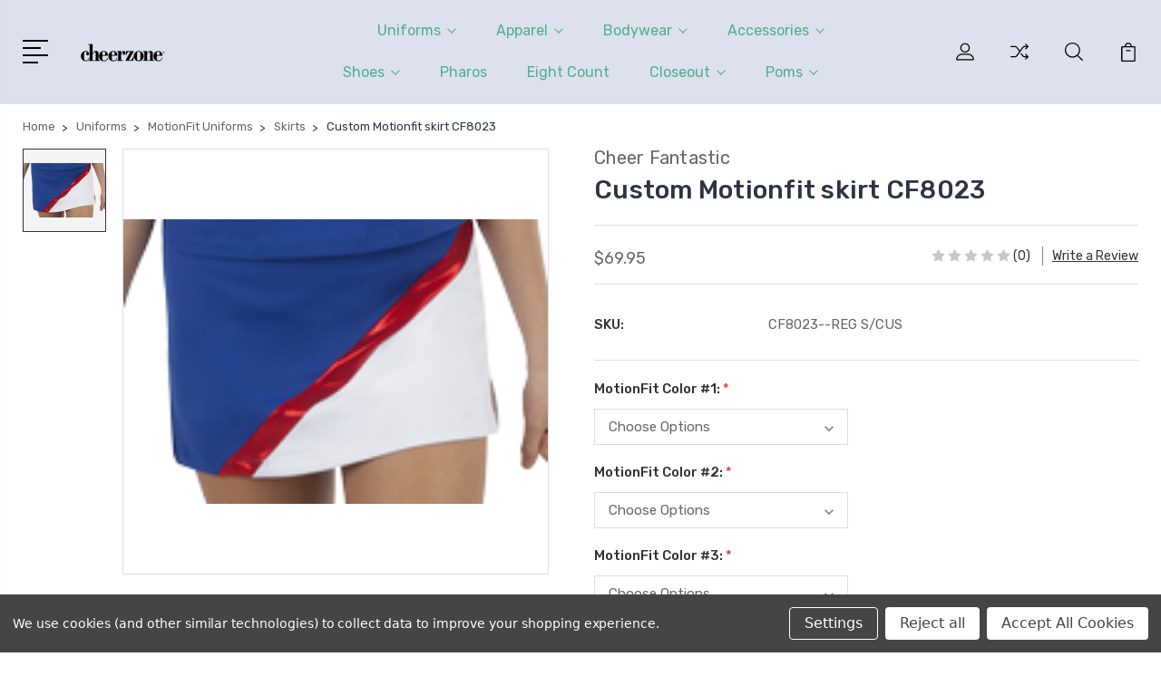

--- FILE ---
content_type: text/html; charset=UTF-8
request_url: https://cheerzone.com/custom-motionfit-skirt-cf8023/
body_size: 20072
content:
<!DOCTYPE html>
<html class="no-js" lang="en">
    <head>
        <title>Custom Motionfit skirt CF8023</title>
        <link rel="dns-prefetch preconnect" href="https://cdn11.bigcommerce.com/s-hzkh3pk2rw" crossorigin><link rel="dns-prefetch preconnect" href="https://fonts.googleapis.com/" crossorigin><link rel="dns-prefetch preconnect" href="https://fonts.gstatic.com/" crossorigin>
        <meta property="product:price:amount" content="69.95" /><meta property="product:price:currency" content="USD" /><meta property="og:url" content="https://cheerzone.com/custom-motionfit-skirt-cf8023/" /><meta property="og:site_name" content="Cheerzone" /><meta name="description" content="Cheerleading spandex skirt, cheer skirt,"><link rel='canonical' href='https://cheerzone.com/custom-motionfit-skirt-cf8023/' /><meta name='platform' content='bigcommerce.stencil' /><meta property="og:type" content="product" />
<meta property="og:title" content="Custom Motionfit skirt CF8023" />
<meta property="og:description" content="Cheerleading spandex skirt, cheer skirt," />
<meta property="og:image" content="https://cdn11.bigcommerce.com/s-hzkh3pk2rw/products/542/images/1132/CF8023__01856.1718653711.386.513.png?c=1" />
<meta property="og:availability" content="instock" />
<meta property="pinterest:richpins" content="enabled" />
        
         

        <link href="https://cdn11.bigcommerce.com/s-hzkh3pk2rw/product_images/CZ%20ad%20logo%20flavicon.png?t=1754398361" rel="shortcut icon">
        <meta name="viewport" content="width=device-width, initial-scale=1, maximum-scale=1">

        <script>
            document.documentElement.className = document.documentElement.className.replace('no-js', 'js');
        </script>

        <script>
            window.lazySizesConfig = window.lazySizesConfig || {};
            window.lazySizesConfig.loadMode = 1;
        </script>
        <script async src="https://cdn11.bigcommerce.com/s-hzkh3pk2rw/stencil/3687e1c0-b928-013a-5bc3-2655e9005da0/dist/theme-bundle.head_async.js"></script>

        <link href="https://fonts.googleapis.com/css?family=Rubik:400,400i,300,300i,500,500i,700.700i,900,900i%7CRoboto:400,500,600,700,800,900%7CKarla:400%7CCaveat:400,700&display=swap" rel="stylesheet">
        <link data-stencil-stylesheet href="https://cdn11.bigcommerce.com/s-hzkh3pk2rw/stencil/3687e1c0-b928-013a-5bc3-2655e9005da0/css/theme-ff042700-5428-013e-9a20-42e8fafe7c66.css" rel="stylesheet">

        <!-- Start Tracking Code for analytics_googleanalytics4 -->

<script data-cfasync="false" src="https://cdn11.bigcommerce.com/shared/js/google_analytics4_bodl_subscribers-358423becf5d870b8b603a81de597c10f6bc7699.js" integrity="sha256-gtOfJ3Avc1pEE/hx6SKj/96cca7JvfqllWA9FTQJyfI=" crossorigin="anonymous"></script>
<script data-cfasync="false">
  (function () {
    window.dataLayer = window.dataLayer || [];

    function gtag(){
        dataLayer.push(arguments);
    }

    function initGA4(event) {
         function setupGtag() {
            function configureGtag() {
                gtag('js', new Date());
                gtag('set', 'developer_id.dMjk3Nj', true);
                gtag('config', 'G-MPRL8BDZ8G');
            }

            var script = document.createElement('script');

            script.src = 'https://www.googletagmanager.com/gtag/js?id=G-MPRL8BDZ8G';
            script.async = true;
            script.onload = configureGtag;

            document.head.appendChild(script);
        }

        setupGtag();

        if (typeof subscribeOnBodlEvents === 'function') {
            subscribeOnBodlEvents('G-MPRL8BDZ8G', true);
        }

        window.removeEventListener(event.type, initGA4);
    }

    gtag('consent', 'default', {"ad_storage":"denied","ad_user_data":"denied","ad_personalization":"denied","analytics_storage":"denied","functionality_storage":"denied"})
            

    var eventName = document.readyState === 'complete' ? 'consentScriptsLoaded' : 'DOMContentLoaded';
    window.addEventListener(eventName, initGA4, false);
  })()
</script>

<!-- End Tracking Code for analytics_googleanalytics4 -->

<!-- Start Tracking Code for analytics_siteverification -->

<meta name="google-site-verification" content="YVCPpfdHt3bSpBSav44JR6kGuUZCYg6T0bXzDONhujM" />

<!-- End Tracking Code for analytics_siteverification -->


<script src="https://www.google.com/recaptcha/api.js" async defer></script>
<script>window.consentManagerStoreConfig = function () { return {"storeName":"Cheerzone","privacyPolicyUrl":"","writeKey":null,"improvedConsentManagerEnabled":true,"AlwaysIncludeScriptsWithConsentTag":true}; };</script>
<script type="text/javascript" src="https://cdn11.bigcommerce.com/shared/js/bodl-consent-32a446f5a681a22e8af09a4ab8f4e4b6deda6487.js" integrity="sha256-uitfaufFdsW9ELiQEkeOgsYedtr3BuhVvA4WaPhIZZY=" crossorigin="anonymous" defer></script>
<script type="text/javascript" src="https://cdn11.bigcommerce.com/shared/js/storefront/consent-manager-config-3013a89bb0485f417056882e3b5cf19e6588b7ba.js" defer></script>
<script type="text/javascript" src="https://cdn11.bigcommerce.com/shared/js/storefront/consent-manager-08633fe15aba542118c03f6d45457262fa9fac88.js" defer></script>
<script type="text/javascript">
var BCData = {"product_attributes":{"sku":"CF8023--REG S\/CUS","upc":null,"mpn":null,"gtin":null,"weight":null,"base":true,"image":null,"price":{"without_tax":{"formatted":"$69.95","value":69.95,"currency":"USD"},"tax_label":"Tax"},"stock":null,"instock":true,"stock_message":null,"purchasable":true,"purchasing_message":null,"call_for_price_message":null}};
</script>
<!-- Global site tag (gtag.js) - Google Ads: AW-10930541391 -->
<script data-bc-cookie-consent="3" type="text/plain" async src="https://www.googletagmanager.com/gtag/js?id=AW-10930541391"></script>
<script data-bc-cookie-consent="3" type="text/plain">
    window.addEventListener("load", (event) => {
        window.dataLayer = window.dataLayer || [];
        function gtag(){dataLayer.push(arguments);}
        gtag('js', new Date());

        gtag('config', 'AW-10930541391');
        gtag('set', 'developer_id.dMjk3Nj', true);
    });
</script>
<!-- GA4 Code Start: View Product Content -->
<script data-bc-cookie-consent="3" type="text/plain">
  gtag('event', 'view_item', {
    send_to: 'AW-10930541391',
    ecomm_pagetype: 'product',
    currency: 'USD',
    items: [{
      id: 'CF8023--REG S/CUS',
      name: 'Custom Motionfit skirt CF8023',
      quantity: 1,
      google_business_vertical: 'retail',
      currency: "USD",
      price: 69.95,
    }],
    value: 69.95,
  });
</script>

 <script data-cfasync="false" src="https://microapps.bigcommerce.com/bodl-events/1.9.4/index.js" integrity="sha256-Y0tDj1qsyiKBRibKllwV0ZJ1aFlGYaHHGl/oUFoXJ7Y=" nonce="" crossorigin="anonymous"></script>
 <script data-cfasync="false" nonce="">

 (function() {
    function decodeBase64(base64) {
       const text = atob(base64);
       const length = text.length;
       const bytes = new Uint8Array(length);
       for (let i = 0; i < length; i++) {
          bytes[i] = text.charCodeAt(i);
       }
       const decoder = new TextDecoder();
       return decoder.decode(bytes);
    }
    window.bodl = JSON.parse(decodeBase64("[base64]"));
 })()

 </script>

<script nonce="">
(function () {
    var xmlHttp = new XMLHttpRequest();

    xmlHttp.open('POST', 'https://bes.gcp.data.bigcommerce.com/nobot');
    xmlHttp.setRequestHeader('Content-Type', 'application/json');
    xmlHttp.send('{"store_id":"1003166927","timezone_offset":"-5.0","timestamp":"2026-01-23T00:50:53.28794800Z","visit_id":"8d943b1a-7b52-4114-b958-760a32d9614d","channel_id":1}');
})();
</script>


        
        
        
        
        
        
        

    </head>
    <body class="type-product">
        <svg data-src="https://cdn11.bigcommerce.com/s-hzkh3pk2rw/stencil/3687e1c0-b928-013a-5bc3-2655e9005da0/img/icon-sprite.svg" class="icons-svg-sprite"></svg>
        <header class="header" sticky="true" role="banner">
  <div class="header-main">
  <div class="container">
    <div class="header-inner">
      <div class="header-left">
        <div class="desktop_mobile_menu">
          <a class="control-otherlinks" href="javascript:void(0);" onclick="">
            <span class="otherlinks-line-1"></span>
            <span class="otherlinks-line-2"></span>
            <span class="otherlinks-line-3"></span>
            <span class="otherlinks-line-4"></span>
          </a>
        </div>
        <div class="logo-block">
              <div class="header-logo header-logo--center">
                  <a href="https://cheerzone.com/">
            <div class="header-logo-image-container-custom">
                <img class="header-logo-image-custom" src="https://cdn11.bigcommerce.com/s-hzkh3pk2rw/images/stencil/100x23/cheerzone-logo-black_1_1715626901__48723.original.png" alt="Cheerzone" title="Cheerzone">
            </div>
</a>
              </div>
        </div>
      </div>

      <div class="header-center">
        <div class="navigation-menu" data-menu>
            <nav class="navPages">
  <ul class="navPages-list sf-menu" data-speed="0.8">

        <li class="">
                  <li class="navPages-item">
                    <!-- SECOND LEVEL STARTS -->

<a class="navPages-action" href="https://cheerzone.com/uniforms/" class="needsclick">
  <span class="nav-arrow"><svg class=""><use xlink:href="#icon-m-right"></use></svg></span>
    Uniforms
    <svg class="chevron-down"><use xlink:href="#icon-chevron-down"></use></svg>
</a>
<ul class="navlist-sub nav-second-level">
    <li>
        <!-- THIRD LEVEL STARTS -->
        <a class="navPages-action" href="https://cheerzone.com/uniforms/polyester-uniforms/" class="needsclick">
          <span class="nav-arrow"><svg class=""><use xlink:href="#icon-m-right"></use></svg></span>
            Polyester Uniforms <svg class="chevron-down"><use xlink:href="#icon-chevron-down"></use></svg>
        </a>
        <ul class="navlist-sub nav-third-level">
            <li>
              <!-- FOURTH LEVEL STARTS -->
                <a class="navPages-action" href="https://cheerzone.com/uniforms/polyester-uniforms/in-stock-poly/" class="needsclick">In-Stock Poly</a>
              <!-- FOURTH LEVEL STARTS -->

            </li>
            <li>
              <!-- FOURTH LEVEL STARTS -->
                <a class="navPages-action" href="https://cheerzone.com/uniforms/polyester-uniforms/custom-uniforms/" class="needsclick">Custom Uniforms</a>
              <!-- FOURTH LEVEL STARTS -->

            </li>
        </ul>
        <!-- THIRD LEVEL STARTS -->
    </li>
    <li>
        <!-- THIRD LEVEL STARTS -->
        <a class="navPages-action" href="https://cheerzone.com/uniforms/motionfit-uniforms/" class="needsclick">
          <span class="nav-arrow"><svg class=""><use xlink:href="#icon-m-right"></use></svg></span>
            MotionFit Uniforms <svg class="chevron-down"><use xlink:href="#icon-chevron-down"></use></svg>
        </a>
        <ul class="navlist-sub nav-third-level">
            <li>
              <!-- FOURTH LEVEL STARTS -->
                <a class="navPages-action" href="https://cheerzone.com/uniforms/motionfit-uniforms/vests-and-tops/" class="needsclick">Vests and Tops</a>
              <!-- FOURTH LEVEL STARTS -->

            </li>
            <li>
              <!-- FOURTH LEVEL STARTS -->
                <a class="navPages-action" href="https://cheerzone.com/uniforms/motionfit-uniforms/skirts/" class="needsclick">Skirts</a>
              <!-- FOURTH LEVEL STARTS -->

            </li>
        </ul>
        <!-- THIRD LEVEL STARTS -->
    </li>
    <li>
        <!-- THIRD LEVEL STARTS -->
        <a class="navPages-action" href="https://cheerzone.com/uniforms/sublimated-uniforms/" class="needsclick">
          <span class="nav-arrow"><svg class=""><use xlink:href="#icon-m-right"></use></svg></span>Sublimated Uniforms</a>
        <!-- THIRD LEVEL STARTS -->
    </li>
</ul>
<!-- SECOND LEVEL ENDS -->
                  </li>
                  <li class="navPages-item">
                    <!-- SECOND LEVEL STARTS -->

<a class="navPages-action" href="https://cheerzone.com/apparel/" class="needsclick">
  <span class="nav-arrow"><svg class=""><use xlink:href="#icon-m-right"></use></svg></span>
    Apparel
    <svg class="chevron-down"><use xlink:href="#icon-chevron-down"></use></svg>
</a>
<ul class="navlist-sub nav-second-level">
    <li>
        <!-- THIRD LEVEL STARTS -->
        <a class="navPages-action" href="https://cheerzone.com/apparel/breast-cancer-awareness/" class="needsclick">
          <span class="nav-arrow"><svg class=""><use xlink:href="#icon-m-right"></use></svg></span>Breast Cancer Awareness</a>
        <!-- THIRD LEVEL STARTS -->
    </li>
    <li>
        <!-- THIRD LEVEL STARTS -->
        <a class="navPages-action" href="https://cheerzone.com/cheer-camp-practice/" class="needsclick">
          <span class="nav-arrow"><svg class=""><use xlink:href="#icon-m-right"></use></svg></span>
            Cheer Camp &amp; Practice <svg class="chevron-down"><use xlink:href="#icon-chevron-down"></use></svg>
        </a>
        <ul class="navlist-sub nav-third-level">
            <li>
              <!-- FOURTH LEVEL STARTS -->
                <a class="navPages-action" href="https://cheerzone.com/apparel/cheer-camp-practice/tops/" class="needsclick">Tops</a>
              <!-- FOURTH LEVEL STARTS -->

            </li>
            <li>
              <!-- FOURTH LEVEL STARTS -->
                <a class="navPages-action" href="https://cheerzone.com/apparel/cheer-camp-practice/bottoms/" class="needsclick">Bottoms</a>
              <!-- FOURTH LEVEL STARTS -->

            </li>
        </ul>
        <!-- THIRD LEVEL STARTS -->
    </li>
    <li>
        <!-- THIRD LEVEL STARTS -->
        <a class="navPages-action" href="https://cheerzone.com/apparel/warm-ups/" class="needsclick">
          <span class="nav-arrow"><svg class=""><use xlink:href="#icon-m-right"></use></svg></span>
            Warm-Ups <svg class="chevron-down"><use xlink:href="#icon-chevron-down"></use></svg>
        </a>
        <ul class="navlist-sub nav-third-level">
            <li>
              <!-- FOURTH LEVEL STARTS -->
                <a class="navPages-action" href="https://cheerzone.com/apparel/warm-ups/warm-up-jackets/" class="needsclick">Warm-Up Jackets</a>
              <!-- FOURTH LEVEL STARTS -->

            </li>
            <li>
              <!-- FOURTH LEVEL STARTS -->
                <a class="navPages-action" href="https://cheerzone.com/apparel/warm-ups/warm-up-pants/" class="needsclick">Warm-Up Pants</a>
              <!-- FOURTH LEVEL STARTS -->

            </li>
            <li>
              <!-- FOURTH LEVEL STARTS -->
                <a class="navPages-action" href="https://cheerzone.com/apparel/warm-ups/custom-warm-ups/" class="needsclick">Custom Warm-Ups</a>
              <!-- FOURTH LEVEL STARTS -->

            </li>
        </ul>
        <!-- THIRD LEVEL STARTS -->
    </li>
</ul>
<!-- SECOND LEVEL ENDS -->
                  </li>
                  <li class="navPages-item">
                    <!-- SECOND LEVEL STARTS -->

<a class="navPages-action" href="https://cheerzone.com/bodywear/" class="needsclick">
  <span class="nav-arrow"><svg class=""><use xlink:href="#icon-m-right"></use></svg></span>
    Bodywear
    <svg class="chevron-down"><use xlink:href="#icon-chevron-down"></use></svg>
</a>
<ul class="navlist-sub nav-second-level">
    <li>
        <!-- THIRD LEVEL STARTS -->
        <a class="navPages-action" href="https://cheerzone.com/bodywear/bodysuits/" class="needsclick">
          <span class="nav-arrow"><svg class=""><use xlink:href="#icon-m-right"></use></svg></span>
            Bodysuits <svg class="chevron-down"><use xlink:href="#icon-chevron-down"></use></svg>
        </a>
        <ul class="navlist-sub nav-third-level">
            <li>
              <!-- FOURTH LEVEL STARTS -->
                <a class="navPages-action" href="https://cheerzone.com/bodywear/bodysuits/midriffs/" class="needsclick">Midriffs</a>
              <!-- FOURTH LEVEL STARTS -->

            </li>
        </ul>
        <!-- THIRD LEVEL STARTS -->
    </li>
    <li>
        <!-- THIRD LEVEL STARTS -->
        <a class="navPages-action" href="https://cheerzone.com/bodywear/bodywear-kits/" class="needsclick">
          <span class="nav-arrow"><svg class=""><use xlink:href="#icon-m-right"></use></svg></span>Bodywear Kits</a>
        <!-- THIRD LEVEL STARTS -->
    </li>
    <li>
        <!-- THIRD LEVEL STARTS -->
        <a class="navPages-action" href="https://cheerzone.com/bodywear/bras/" class="needsclick">
          <span class="nav-arrow"><svg class=""><use xlink:href="#icon-m-right"></use></svg></span>Bras</a>
        <!-- THIRD LEVEL STARTS -->
    </li>
    <li>
        <!-- THIRD LEVEL STARTS -->
        <a class="navPages-action" href="https://cheerzone.com/bodywear/briefs/" class="needsclick">
          <span class="nav-arrow"><svg class=""><use xlink:href="#icon-m-right"></use></svg></span>Briefs</a>
        <!-- THIRD LEVEL STARTS -->
    </li>
    <li>
        <!-- THIRD LEVEL STARTS -->
        <a class="navPages-action" href="https://cheerzone.com/bodywear/nfinity/" class="needsclick">
          <span class="nav-arrow"><svg class=""><use xlink:href="#icon-m-right"></use></svg></span>Nfinity</a>
        <!-- THIRD LEVEL STARTS -->
    </li>
    <li>
        <!-- THIRD LEVEL STARTS -->
        <a class="navPages-action" href="https://cheerzone.com/bodywear/shorts/" class="needsclick">
          <span class="nav-arrow"><svg class=""><use xlink:href="#icon-m-right"></use></svg></span>Shorts</a>
        <!-- THIRD LEVEL STARTS -->
    </li>
    <li>
        <!-- THIRD LEVEL STARTS -->
        <a class="navPages-action" href="https://cheerzone.com/bodywear/socks/" class="needsclick">
          <span class="nav-arrow"><svg class=""><use xlink:href="#icon-m-right"></use></svg></span>Socks</a>
        <!-- THIRD LEVEL STARTS -->
    </li>
</ul>
<!-- SECOND LEVEL ENDS -->
                  </li>
                  <li class="navPages-item">
                    <!-- SECOND LEVEL STARTS -->

<a class="navPages-action" href="https://cheerzone.com/accessories/" class="needsclick">
  <span class="nav-arrow"><svg class=""><use xlink:href="#icon-m-right"></use></svg></span>
    Accessories
    <svg class="chevron-down"><use xlink:href="#icon-chevron-down"></use></svg>
</a>
<ul class="navlist-sub nav-second-level">
    <li>
        <!-- THIRD LEVEL STARTS -->
        <a class="navPages-action" href="https://cheerzone.com/accessories/bags/" class="needsclick">
          <span class="nav-arrow"><svg class=""><use xlink:href="#icon-m-right"></use></svg></span>Bags</a>
        <!-- THIRD LEVEL STARTS -->
    </li>
    <li>
        <!-- THIRD LEVEL STARTS -->
        <a class="navPages-action" href="https://cheerzone.com/accessories/bows/" class="needsclick">
          <span class="nav-arrow"><svg class=""><use xlink:href="#icon-m-right"></use></svg></span>
            Bows <svg class="chevron-down"><use xlink:href="#icon-chevron-down"></use></svg>
        </a>
        <ul class="navlist-sub nav-third-level">
            <li>
              <!-- FOURTH LEVEL STARTS -->
                <a class="navPages-action" href="https://cheerzone.com/accessories/bows/custom-bows/" class="needsclick">Custom Bows</a>
              <!-- FOURTH LEVEL STARTS -->

            </li>
            <li>
              <!-- FOURTH LEVEL STARTS -->
                <a class="navPages-action" href="https://cheerzone.com/accessories/bows/in-stock-bows/" class="needsclick">In-Stock Bows</a>
              <!-- FOURTH LEVEL STARTS -->

            </li>
        </ul>
        <!-- THIRD LEVEL STARTS -->
    </li>
    <li>
        <!-- THIRD LEVEL STARTS -->
        <a class="navPages-action" href="https://cheerzone.com/accessories/gifts/" class="needsclick">
          <span class="nav-arrow"><svg class=""><use xlink:href="#icon-m-right"></use></svg></span>
            Gifts <svg class="chevron-down"><use xlink:href="#icon-chevron-down"></use></svg>
        </a>
        <ul class="navlist-sub nav-third-level">
            <li>
              <!-- FOURTH LEVEL STARTS -->
                <a class="navPages-action" href="https://cheerzone.com/accessories/gifts/pins-jewelry/" class="needsclick">Pins &amp; Jewelry</a>
              <!-- FOURTH LEVEL STARTS -->

            </li>
        </ul>
        <!-- THIRD LEVEL STARTS -->
    </li>
    <li>
        <!-- THIRD LEVEL STARTS -->
        <a class="navPages-action" href="https://cheerzone.com/accessories/megaphones/" class="needsclick">
          <span class="nav-arrow"><svg class=""><use xlink:href="#icon-m-right"></use></svg></span>Megaphones</a>
        <!-- THIRD LEVEL STARTS -->
    </li>
    <li>
        <!-- THIRD LEVEL STARTS -->
        <a class="navPages-action" href="https://cheerzone.com/accessories/poncho/" class="needsclick">
          <span class="nav-arrow"><svg class=""><use xlink:href="#icon-m-right"></use></svg></span>Poncho</a>
        <!-- THIRD LEVEL STARTS -->
    </li>
</ul>
<!-- SECOND LEVEL ENDS -->
                  </li>
                  <li class="navPages-item">
                    <!-- SECOND LEVEL STARTS -->

<a class="navPages-action" href="https://cheerzone.com/shoes/" class="needsclick">
  <span class="nav-arrow"><svg class=""><use xlink:href="#icon-m-right"></use></svg></span>
    Shoes
    <svg class="chevron-down"><use xlink:href="#icon-chevron-down"></use></svg>
</a>
<ul class="navlist-sub nav-second-level">
    <li>
        <!-- THIRD LEVEL STARTS -->
        <a class="navPages-action" href="https://cheerzone.com/shoes/adidas/" class="needsclick">
          <span class="nav-arrow"><svg class=""><use xlink:href="#icon-m-right"></use></svg></span>Adidas</a>
        <!-- THIRD LEVEL STARTS -->
    </li>
    <li>
        <!-- THIRD LEVEL STARTS -->
        <a class="navPages-action" href="https://cheerzone.com/shoes/asics/" class="needsclick">
          <span class="nav-arrow"><svg class=""><use xlink:href="#icon-m-right"></use></svg></span>Asics</a>
        <!-- THIRD LEVEL STARTS -->
    </li>
    <li>
        <!-- THIRD LEVEL STARTS -->
        <a class="navPages-action" href="https://cheerzone.com/shoes/eight-count/" class="needsclick">
          <span class="nav-arrow"><svg class=""><use xlink:href="#icon-m-right"></use></svg></span>Eight Count</a>
        <!-- THIRD LEVEL STARTS -->
    </li>
    <li>
        <!-- THIRD LEVEL STARTS -->
        <a class="navPages-action" href="https://cheerzone.com/shoes/kaepa/" class="needsclick">
          <span class="nav-arrow"><svg class=""><use xlink:href="#icon-m-right"></use></svg></span>Kaepa</a>
        <!-- THIRD LEVEL STARTS -->
    </li>
    <li>
        <!-- THIRD LEVEL STARTS -->
        <a class="navPages-action" href="https://cheerzone.com/shoes/nfinity/" class="needsclick">
          <span class="nav-arrow"><svg class=""><use xlink:href="#icon-m-right"></use></svg></span>Nfinity</a>
        <!-- THIRD LEVEL STARTS -->
    </li>
    <li>
        <!-- THIRD LEVEL STARTS -->
        <a class="navPages-action" href="https://cheerzone.com/shoes/nike/" class="needsclick">
          <span class="nav-arrow"><svg class=""><use xlink:href="#icon-m-right"></use></svg></span>Nike</a>
        <!-- THIRD LEVEL STARTS -->
    </li>
    <li>
        <!-- THIRD LEVEL STARTS -->
        <a class="navPages-action" href="https://cheerzone.com/shoes/pharos/" class="needsclick">
          <span class="nav-arrow"><svg class=""><use xlink:href="#icon-m-right"></use></svg></span>Pharos</a>
        <!-- THIRD LEVEL STARTS -->
    </li>
    <li>
        <!-- THIRD LEVEL STARTS -->
        <a class="navPages-action" href="https://cheerzone.com/shoes/zephz/" class="needsclick">
          <span class="nav-arrow"><svg class=""><use xlink:href="#icon-m-right"></use></svg></span>Zephz</a>
        <!-- THIRD LEVEL STARTS -->
    </li>
    <li>
        <!-- THIRD LEVEL STARTS -->
        <a class="navPages-action" href="https://cheerzone.com/shoes/nearly-new-shoes/" class="needsclick">
          <span class="nav-arrow"><svg class=""><use xlink:href="#icon-m-right"></use></svg></span>Nearly New Shoes</a>
        <!-- THIRD LEVEL STARTS -->
    </li>
</ul>
<!-- SECOND LEVEL ENDS -->
                  </li>
                  <li class="navPages-item">
                    <!-- SECOND LEVEL STARTS -->
<a class="navPages-action" href="https://cheerzone.com/pharos/">
  <span class="nav-arrow"><svg class=""><use xlink:href="#icon-m-right"></use></svg></span>Pharos</a>
<!-- SECOND LEVEL ENDS -->
                  </li>
                  <li class="navPages-item">
                    <!-- SECOND LEVEL STARTS -->
<a class="navPages-action" href="https://cheerzone.com/eight-count/">
  <span class="nav-arrow"><svg class=""><use xlink:href="#icon-m-right"></use></svg></span>Eight Count</a>
<!-- SECOND LEVEL ENDS -->
                  </li>
                  <li class="navPages-item">
                    <!-- SECOND LEVEL STARTS -->

<a class="navPages-action" href="https://cheerzone.com/closeout/" class="needsclick">
  <span class="nav-arrow"><svg class=""><use xlink:href="#icon-m-right"></use></svg></span>
    Closeout
    <svg class="chevron-down"><use xlink:href="#icon-chevron-down"></use></svg>
</a>
<ul class="navlist-sub nav-second-level">
    <li>
        <!-- THIRD LEVEL STARTS -->
        <a class="navPages-action" href="https://cheerzone.com/closeout/bags-accessories/" class="needsclick">
          <span class="nav-arrow"><svg class=""><use xlink:href="#icon-m-right"></use></svg></span>Bags &amp; Accessories</a>
        <!-- THIRD LEVEL STARTS -->
    </li>
    <li>
        <!-- THIRD LEVEL STARTS -->
        <a class="navPages-action" href="https://cheerzone.com/closeout/bodywear/" class="needsclick">
          <span class="nav-arrow"><svg class=""><use xlink:href="#icon-m-right"></use></svg></span>
            Bodywear <svg class="chevron-down"><use xlink:href="#icon-chevron-down"></use></svg>
        </a>
        <ul class="navlist-sub nav-third-level">
            <li>
              <!-- FOURTH LEVEL STARTS -->
                <a class="navPages-action" href="https://cheerzone.com/closeout/bodywear/nylon/" class="needsclick">Nylon</a>
              <!-- FOURTH LEVEL STARTS -->

            </li>
            <li>
              <!-- FOURTH LEVEL STARTS -->
                <a class="navPages-action" href="https://cheerzone.com/closeout/bodywear/socks/" class="needsclick">Socks</a>
              <!-- FOURTH LEVEL STARTS -->

            </li>
        </ul>
        <!-- THIRD LEVEL STARTS -->
    </li>
    <li>
        <!-- THIRD LEVEL STARTS -->
        <a class="navPages-action" href="https://cheerzone.com/closeout/poms/" class="needsclick">
          <span class="nav-arrow"><svg class=""><use xlink:href="#icon-m-right"></use></svg></span>Poms</a>
        <!-- THIRD LEVEL STARTS -->
    </li>
    <li>
        <!-- THIRD LEVEL STARTS -->
        <a class="navPages-action" href="https://cheerzone.com/closeout/shirts-tops/" class="needsclick">
          <span class="nav-arrow"><svg class=""><use xlink:href="#icon-m-right"></use></svg></span>Shirts &amp; Tops</a>
        <!-- THIRD LEVEL STARTS -->
    </li>
    <li>
        <!-- THIRD LEVEL STARTS -->
        <a class="navPages-action" href="https://cheerzone.com/closeout/shoes/" class="needsclick">
          <span class="nav-arrow"><svg class=""><use xlink:href="#icon-m-right"></use></svg></span>Shoes</a>
        <!-- THIRD LEVEL STARTS -->
    </li>
    <li>
        <!-- THIRD LEVEL STARTS -->
        <a class="navPages-action" href="https://cheerzone.com/closeout/skirts-shorts/" class="needsclick">
          <span class="nav-arrow"><svg class=""><use xlink:href="#icon-m-right"></use></svg></span>Skirts &amp; Shorts</a>
        <!-- THIRD LEVEL STARTS -->
    </li>
    <li>
        <!-- THIRD LEVEL STARTS -->
        <a class="navPages-action" href="https://cheerzone.com/closeout/uniforms/" class="needsclick">
          <span class="nav-arrow"><svg class=""><use xlink:href="#icon-m-right"></use></svg></span>Uniforms</a>
        <!-- THIRD LEVEL STARTS -->
    </li>
</ul>
<!-- SECOND LEVEL ENDS -->
                  </li>
                  <li class="navPages-item">
                    <!-- SECOND LEVEL STARTS -->

<a class="navPages-action" href="https://cheerzone.com/poms/" class="needsclick">
  <span class="nav-arrow"><svg class=""><use xlink:href="#icon-m-right"></use></svg></span>
    Poms
    <svg class="chevron-down"><use xlink:href="#icon-chevron-down"></use></svg>
</a>
<ul class="navlist-sub nav-second-level">
    <li>
        <!-- THIRD LEVEL STARTS -->
        <a class="navPages-action" href="https://cheerzone.com/poms/custom-poms/" class="needsclick">
          <span class="nav-arrow"><svg class=""><use xlink:href="#icon-m-right"></use></svg></span>Custom Poms</a>
        <!-- THIRD LEVEL STARTS -->
    </li>
    <li>
        <!-- THIRD LEVEL STARTS -->
        <a class="navPages-action" href="https://cheerzone.com/poms/in-stock-poms/" class="needsclick">
          <span class="nav-arrow"><svg class=""><use xlink:href="#icon-m-right"></use></svg></span>In-Stock Poms</a>
        <!-- THIRD LEVEL STARTS -->
    </li>
</ul>
<!-- SECOND LEVEL ENDS -->
                  </li>
        </li>



  </ul>
</nav>
        </div>
      </div>

      <div class="header-right">
          <nav class="navUser">
    <ul class="navUser-section navUser-section--alt account-section sf-menu">
      <li class="navUser-item navUser-item--account">
    <a class="navUser-action needsclick" href="/account.php">
      <svg><use xlink:href="#icon-user"></use></svg>
      <!-- <span>Account</span> -->
    </a>
    <ul class="navUser-section-sub section-sub-right">
        <li class="navUser-item">
          <a class="navUser-action needsclick" href="/login.php">
            <svg><use xlink:href="#icon-signout"></use></svg><span>Sign in</span>
          </a>
        </li>
        <li class="navUser-item">
          <a class="navUser-action needsclick" href="/login.php?action=create_account">
            <svg><use xlink:href="#icon-register"></use></svg><span>Register</span>
          </a>
        </li>
        <li class="navUser-item navUser-item-wishlist">
            <a class="navUser-action needsclick" href="/wishlist.php">
              <svg><use xlink:href="#icon-wishlist"></use></svg><span>wishlist</span>
            </a>
        </li>


    </ul>
</li>

      <li class="navUser-item navUser-item-compare">
          <a class="navUser-action navUser-item--compare needsclick" title="Compare" href="/compare" data-compare-nav>
            <svg><use xlink:href="#icon-compare"></use></svg>
            <span class="countPill countPill--positive"></span>
          </a>
      </li>

      <li class="navUser-item navUser-search">
          <a class="navUser-action navUser-action--quickSearch" href="javascript:void(0);" data-search="quickSearch" aria-controls="quickSearch" aria-expanded="false"><svg class="search-icon"><use xlink:href="#icon-search"></use></svg> <svg class="search-close"><use xlink:href="#icon-close"></use></svg></a>
      </li>


      <li class="navUser-item navUser-item--cart">
          <a  class="navUser-action"
              data-cart-preview
              data-dropdown="cart-preview-dropdown"
              data-options="align:right"
              href="/cart.php">
              <span class="navUser-item-cartLabel">
                <svg><use xlink:href="#icon-cart"></use></svg>
              </span> <span class="countPill cart-quantity"></span>
          </a>
          <div class="dropdown-menu" id="cart-preview-dropdown" data-dropdown-content aria-hidden="true"></div>
      </li>
    </ul>

</nav>

<div class="dropdown dropdown--quickSearch" id="quickSearch" aria-hidden="true" tabindex="-1" data-prevent-quick-search-close>
    <form class="form" action="/search.php"  id="headerQuickSearchForm">
    <fieldset class="form-fieldset">
        <div class="form-field">
            <label class="is-srOnly" for="search_query">Search</label>
            <input class="form-input" data-search-quick name="search_query" id="search_query" data-error-message="Search field cannot be empty." placeholder="Search the store" autocomplete="off">
            <span class="search-icon-main" onclick="document.getElementById('headerQuickSearchForm').submit();"><svg class="search-icon"><use xlink:href="#icon-search"></use></svg></span>
        </div>
    </fieldset>
</form>
<section class="quickSearchResults" data-bind="html: results"></section>
</div>

<div id="headerSidebar" class="header-side-bar">
<div class="header-side-bar-inn">
  <div class="close">
    <a class="close-icon" href="javascript:void(0);"><svg><use xlink:href="#icon-close"></use></svg></a>
  </div>
  <div class="category headerSidebar-block">
    <h5 class="sidebarBlock-heading">Categories</h5>
    <ul class="navList navList-treeview">
            <li class="navPages-item">
              <!-- SECOND LEVEL STARTS -->

<a class="navPages-action" href="https://cheerzone.com/uniforms/" class="needsclick">
  <span class="nav-arrow"><svg class=""><use xlink:href="#icon-m-right"></use></svg></span>
    Uniforms
    <svg class="chevron-down"><use xlink:href="#icon-chevron-down"></use></svg>
</a>
<ul class="navlist-sub nav-second-level">
    <li>
        <!-- THIRD LEVEL STARTS -->
        <a class="navPages-action" href="https://cheerzone.com/uniforms/polyester-uniforms/" class="needsclick">
          <span class="nav-arrow"><svg class=""><use xlink:href="#icon-m-right"></use></svg></span>
            Polyester Uniforms <svg class="chevron-down"><use xlink:href="#icon-chevron-down"></use></svg>
        </a>
        <ul class="navlist-sub nav-third-level">
            <li>
              <!-- FOURTH LEVEL STARTS -->
                <a class="navPages-action" href="https://cheerzone.com/uniforms/polyester-uniforms/in-stock-poly/" class="needsclick">In-Stock Poly</a>
              <!-- FOURTH LEVEL STARTS -->

            </li>
            <li>
              <!-- FOURTH LEVEL STARTS -->
                <a class="navPages-action" href="https://cheerzone.com/uniforms/polyester-uniforms/custom-uniforms/" class="needsclick">Custom Uniforms</a>
              <!-- FOURTH LEVEL STARTS -->

            </li>
        </ul>
        <!-- THIRD LEVEL STARTS -->
    </li>
    <li>
        <!-- THIRD LEVEL STARTS -->
        <a class="navPages-action" href="https://cheerzone.com/uniforms/motionfit-uniforms/" class="needsclick">
          <span class="nav-arrow"><svg class=""><use xlink:href="#icon-m-right"></use></svg></span>
            MotionFit Uniforms <svg class="chevron-down"><use xlink:href="#icon-chevron-down"></use></svg>
        </a>
        <ul class="navlist-sub nav-third-level">
            <li>
              <!-- FOURTH LEVEL STARTS -->
                <a class="navPages-action" href="https://cheerzone.com/uniforms/motionfit-uniforms/vests-and-tops/" class="needsclick">Vests and Tops</a>
              <!-- FOURTH LEVEL STARTS -->

            </li>
            <li>
              <!-- FOURTH LEVEL STARTS -->
                <a class="navPages-action" href="https://cheerzone.com/uniforms/motionfit-uniforms/skirts/" class="needsclick">Skirts</a>
              <!-- FOURTH LEVEL STARTS -->

            </li>
        </ul>
        <!-- THIRD LEVEL STARTS -->
    </li>
    <li>
        <!-- THIRD LEVEL STARTS -->
        <a class="navPages-action" href="https://cheerzone.com/uniforms/sublimated-uniforms/" class="needsclick">
          <span class="nav-arrow"><svg class=""><use xlink:href="#icon-m-right"></use></svg></span>Sublimated Uniforms</a>
        <!-- THIRD LEVEL STARTS -->
    </li>
</ul>
<!-- SECOND LEVEL ENDS -->
            </li>
            <li class="navPages-item">
              <!-- SECOND LEVEL STARTS -->

<a class="navPages-action" href="https://cheerzone.com/apparel/" class="needsclick">
  <span class="nav-arrow"><svg class=""><use xlink:href="#icon-m-right"></use></svg></span>
    Apparel
    <svg class="chevron-down"><use xlink:href="#icon-chevron-down"></use></svg>
</a>
<ul class="navlist-sub nav-second-level">
    <li>
        <!-- THIRD LEVEL STARTS -->
        <a class="navPages-action" href="https://cheerzone.com/apparel/breast-cancer-awareness/" class="needsclick">
          <span class="nav-arrow"><svg class=""><use xlink:href="#icon-m-right"></use></svg></span>Breast Cancer Awareness</a>
        <!-- THIRD LEVEL STARTS -->
    </li>
    <li>
        <!-- THIRD LEVEL STARTS -->
        <a class="navPages-action" href="https://cheerzone.com/cheer-camp-practice/" class="needsclick">
          <span class="nav-arrow"><svg class=""><use xlink:href="#icon-m-right"></use></svg></span>
            Cheer Camp &amp; Practice <svg class="chevron-down"><use xlink:href="#icon-chevron-down"></use></svg>
        </a>
        <ul class="navlist-sub nav-third-level">
            <li>
              <!-- FOURTH LEVEL STARTS -->
                <a class="navPages-action" href="https://cheerzone.com/apparel/cheer-camp-practice/tops/" class="needsclick">Tops</a>
              <!-- FOURTH LEVEL STARTS -->

            </li>
            <li>
              <!-- FOURTH LEVEL STARTS -->
                <a class="navPages-action" href="https://cheerzone.com/apparel/cheer-camp-practice/bottoms/" class="needsclick">Bottoms</a>
              <!-- FOURTH LEVEL STARTS -->

            </li>
        </ul>
        <!-- THIRD LEVEL STARTS -->
    </li>
    <li>
        <!-- THIRD LEVEL STARTS -->
        <a class="navPages-action" href="https://cheerzone.com/apparel/warm-ups/" class="needsclick">
          <span class="nav-arrow"><svg class=""><use xlink:href="#icon-m-right"></use></svg></span>
            Warm-Ups <svg class="chevron-down"><use xlink:href="#icon-chevron-down"></use></svg>
        </a>
        <ul class="navlist-sub nav-third-level">
            <li>
              <!-- FOURTH LEVEL STARTS -->
                <a class="navPages-action" href="https://cheerzone.com/apparel/warm-ups/warm-up-jackets/" class="needsclick">Warm-Up Jackets</a>
              <!-- FOURTH LEVEL STARTS -->

            </li>
            <li>
              <!-- FOURTH LEVEL STARTS -->
                <a class="navPages-action" href="https://cheerzone.com/apparel/warm-ups/warm-up-pants/" class="needsclick">Warm-Up Pants</a>
              <!-- FOURTH LEVEL STARTS -->

            </li>
            <li>
              <!-- FOURTH LEVEL STARTS -->
                <a class="navPages-action" href="https://cheerzone.com/apparel/warm-ups/custom-warm-ups/" class="needsclick">Custom Warm-Ups</a>
              <!-- FOURTH LEVEL STARTS -->

            </li>
        </ul>
        <!-- THIRD LEVEL STARTS -->
    </li>
</ul>
<!-- SECOND LEVEL ENDS -->
            </li>
            <li class="navPages-item">
              <!-- SECOND LEVEL STARTS -->

<a class="navPages-action" href="https://cheerzone.com/bodywear/" class="needsclick">
  <span class="nav-arrow"><svg class=""><use xlink:href="#icon-m-right"></use></svg></span>
    Bodywear
    <svg class="chevron-down"><use xlink:href="#icon-chevron-down"></use></svg>
</a>
<ul class="navlist-sub nav-second-level">
    <li>
        <!-- THIRD LEVEL STARTS -->
        <a class="navPages-action" href="https://cheerzone.com/bodywear/bodysuits/" class="needsclick">
          <span class="nav-arrow"><svg class=""><use xlink:href="#icon-m-right"></use></svg></span>
            Bodysuits <svg class="chevron-down"><use xlink:href="#icon-chevron-down"></use></svg>
        </a>
        <ul class="navlist-sub nav-third-level">
            <li>
              <!-- FOURTH LEVEL STARTS -->
                <a class="navPages-action" href="https://cheerzone.com/bodywear/bodysuits/midriffs/" class="needsclick">Midriffs</a>
              <!-- FOURTH LEVEL STARTS -->

            </li>
        </ul>
        <!-- THIRD LEVEL STARTS -->
    </li>
    <li>
        <!-- THIRD LEVEL STARTS -->
        <a class="navPages-action" href="https://cheerzone.com/bodywear/bodywear-kits/" class="needsclick">
          <span class="nav-arrow"><svg class=""><use xlink:href="#icon-m-right"></use></svg></span>Bodywear Kits</a>
        <!-- THIRD LEVEL STARTS -->
    </li>
    <li>
        <!-- THIRD LEVEL STARTS -->
        <a class="navPages-action" href="https://cheerzone.com/bodywear/bras/" class="needsclick">
          <span class="nav-arrow"><svg class=""><use xlink:href="#icon-m-right"></use></svg></span>Bras</a>
        <!-- THIRD LEVEL STARTS -->
    </li>
    <li>
        <!-- THIRD LEVEL STARTS -->
        <a class="navPages-action" href="https://cheerzone.com/bodywear/briefs/" class="needsclick">
          <span class="nav-arrow"><svg class=""><use xlink:href="#icon-m-right"></use></svg></span>Briefs</a>
        <!-- THIRD LEVEL STARTS -->
    </li>
    <li>
        <!-- THIRD LEVEL STARTS -->
        <a class="navPages-action" href="https://cheerzone.com/bodywear/nfinity/" class="needsclick">
          <span class="nav-arrow"><svg class=""><use xlink:href="#icon-m-right"></use></svg></span>Nfinity</a>
        <!-- THIRD LEVEL STARTS -->
    </li>
    <li>
        <!-- THIRD LEVEL STARTS -->
        <a class="navPages-action" href="https://cheerzone.com/bodywear/shorts/" class="needsclick">
          <span class="nav-arrow"><svg class=""><use xlink:href="#icon-m-right"></use></svg></span>Shorts</a>
        <!-- THIRD LEVEL STARTS -->
    </li>
    <li>
        <!-- THIRD LEVEL STARTS -->
        <a class="navPages-action" href="https://cheerzone.com/bodywear/socks/" class="needsclick">
          <span class="nav-arrow"><svg class=""><use xlink:href="#icon-m-right"></use></svg></span>Socks</a>
        <!-- THIRD LEVEL STARTS -->
    </li>
</ul>
<!-- SECOND LEVEL ENDS -->
            </li>
            <li class="navPages-item">
              <!-- SECOND LEVEL STARTS -->

<a class="navPages-action" href="https://cheerzone.com/accessories/" class="needsclick">
  <span class="nav-arrow"><svg class=""><use xlink:href="#icon-m-right"></use></svg></span>
    Accessories
    <svg class="chevron-down"><use xlink:href="#icon-chevron-down"></use></svg>
</a>
<ul class="navlist-sub nav-second-level">
    <li>
        <!-- THIRD LEVEL STARTS -->
        <a class="navPages-action" href="https://cheerzone.com/accessories/bags/" class="needsclick">
          <span class="nav-arrow"><svg class=""><use xlink:href="#icon-m-right"></use></svg></span>Bags</a>
        <!-- THIRD LEVEL STARTS -->
    </li>
    <li>
        <!-- THIRD LEVEL STARTS -->
        <a class="navPages-action" href="https://cheerzone.com/accessories/bows/" class="needsclick">
          <span class="nav-arrow"><svg class=""><use xlink:href="#icon-m-right"></use></svg></span>
            Bows <svg class="chevron-down"><use xlink:href="#icon-chevron-down"></use></svg>
        </a>
        <ul class="navlist-sub nav-third-level">
            <li>
              <!-- FOURTH LEVEL STARTS -->
                <a class="navPages-action" href="https://cheerzone.com/accessories/bows/custom-bows/" class="needsclick">Custom Bows</a>
              <!-- FOURTH LEVEL STARTS -->

            </li>
            <li>
              <!-- FOURTH LEVEL STARTS -->
                <a class="navPages-action" href="https://cheerzone.com/accessories/bows/in-stock-bows/" class="needsclick">In-Stock Bows</a>
              <!-- FOURTH LEVEL STARTS -->

            </li>
        </ul>
        <!-- THIRD LEVEL STARTS -->
    </li>
    <li>
        <!-- THIRD LEVEL STARTS -->
        <a class="navPages-action" href="https://cheerzone.com/accessories/gifts/" class="needsclick">
          <span class="nav-arrow"><svg class=""><use xlink:href="#icon-m-right"></use></svg></span>
            Gifts <svg class="chevron-down"><use xlink:href="#icon-chevron-down"></use></svg>
        </a>
        <ul class="navlist-sub nav-third-level">
            <li>
              <!-- FOURTH LEVEL STARTS -->
                <a class="navPages-action" href="https://cheerzone.com/accessories/gifts/pins-jewelry/" class="needsclick">Pins &amp; Jewelry</a>
              <!-- FOURTH LEVEL STARTS -->

            </li>
        </ul>
        <!-- THIRD LEVEL STARTS -->
    </li>
    <li>
        <!-- THIRD LEVEL STARTS -->
        <a class="navPages-action" href="https://cheerzone.com/accessories/megaphones/" class="needsclick">
          <span class="nav-arrow"><svg class=""><use xlink:href="#icon-m-right"></use></svg></span>Megaphones</a>
        <!-- THIRD LEVEL STARTS -->
    </li>
    <li>
        <!-- THIRD LEVEL STARTS -->
        <a class="navPages-action" href="https://cheerzone.com/accessories/poncho/" class="needsclick">
          <span class="nav-arrow"><svg class=""><use xlink:href="#icon-m-right"></use></svg></span>Poncho</a>
        <!-- THIRD LEVEL STARTS -->
    </li>
</ul>
<!-- SECOND LEVEL ENDS -->
            </li>
            <li class="navPages-item">
              <!-- SECOND LEVEL STARTS -->

<a class="navPages-action" href="https://cheerzone.com/shoes/" class="needsclick">
  <span class="nav-arrow"><svg class=""><use xlink:href="#icon-m-right"></use></svg></span>
    Shoes
    <svg class="chevron-down"><use xlink:href="#icon-chevron-down"></use></svg>
</a>
<ul class="navlist-sub nav-second-level">
    <li>
        <!-- THIRD LEVEL STARTS -->
        <a class="navPages-action" href="https://cheerzone.com/shoes/adidas/" class="needsclick">
          <span class="nav-arrow"><svg class=""><use xlink:href="#icon-m-right"></use></svg></span>Adidas</a>
        <!-- THIRD LEVEL STARTS -->
    </li>
    <li>
        <!-- THIRD LEVEL STARTS -->
        <a class="navPages-action" href="https://cheerzone.com/shoes/asics/" class="needsclick">
          <span class="nav-arrow"><svg class=""><use xlink:href="#icon-m-right"></use></svg></span>Asics</a>
        <!-- THIRD LEVEL STARTS -->
    </li>
    <li>
        <!-- THIRD LEVEL STARTS -->
        <a class="navPages-action" href="https://cheerzone.com/shoes/eight-count/" class="needsclick">
          <span class="nav-arrow"><svg class=""><use xlink:href="#icon-m-right"></use></svg></span>Eight Count</a>
        <!-- THIRD LEVEL STARTS -->
    </li>
    <li>
        <!-- THIRD LEVEL STARTS -->
        <a class="navPages-action" href="https://cheerzone.com/shoes/kaepa/" class="needsclick">
          <span class="nav-arrow"><svg class=""><use xlink:href="#icon-m-right"></use></svg></span>Kaepa</a>
        <!-- THIRD LEVEL STARTS -->
    </li>
    <li>
        <!-- THIRD LEVEL STARTS -->
        <a class="navPages-action" href="https://cheerzone.com/shoes/nfinity/" class="needsclick">
          <span class="nav-arrow"><svg class=""><use xlink:href="#icon-m-right"></use></svg></span>Nfinity</a>
        <!-- THIRD LEVEL STARTS -->
    </li>
    <li>
        <!-- THIRD LEVEL STARTS -->
        <a class="navPages-action" href="https://cheerzone.com/shoes/nike/" class="needsclick">
          <span class="nav-arrow"><svg class=""><use xlink:href="#icon-m-right"></use></svg></span>Nike</a>
        <!-- THIRD LEVEL STARTS -->
    </li>
    <li>
        <!-- THIRD LEVEL STARTS -->
        <a class="navPages-action" href="https://cheerzone.com/shoes/pharos/" class="needsclick">
          <span class="nav-arrow"><svg class=""><use xlink:href="#icon-m-right"></use></svg></span>Pharos</a>
        <!-- THIRD LEVEL STARTS -->
    </li>
    <li>
        <!-- THIRD LEVEL STARTS -->
        <a class="navPages-action" href="https://cheerzone.com/shoes/zephz/" class="needsclick">
          <span class="nav-arrow"><svg class=""><use xlink:href="#icon-m-right"></use></svg></span>Zephz</a>
        <!-- THIRD LEVEL STARTS -->
    </li>
    <li>
        <!-- THIRD LEVEL STARTS -->
        <a class="navPages-action" href="https://cheerzone.com/shoes/nearly-new-shoes/" class="needsclick">
          <span class="nav-arrow"><svg class=""><use xlink:href="#icon-m-right"></use></svg></span>Nearly New Shoes</a>
        <!-- THIRD LEVEL STARTS -->
    </li>
</ul>
<!-- SECOND LEVEL ENDS -->
            </li>
            <li class="navPages-item">
              <!-- SECOND LEVEL STARTS -->
<a class="navPages-action" href="https://cheerzone.com/pharos/">
  <span class="nav-arrow"><svg class=""><use xlink:href="#icon-m-right"></use></svg></span>Pharos</a>
<!-- SECOND LEVEL ENDS -->
            </li>
            <li class="navPages-item">
              <!-- SECOND LEVEL STARTS -->
<a class="navPages-action" href="https://cheerzone.com/eight-count/">
  <span class="nav-arrow"><svg class=""><use xlink:href="#icon-m-right"></use></svg></span>Eight Count</a>
<!-- SECOND LEVEL ENDS -->
            </li>
            <li class="navPages-item">
              <!-- SECOND LEVEL STARTS -->

<a class="navPages-action" href="https://cheerzone.com/closeout/" class="needsclick">
  <span class="nav-arrow"><svg class=""><use xlink:href="#icon-m-right"></use></svg></span>
    Closeout
    <svg class="chevron-down"><use xlink:href="#icon-chevron-down"></use></svg>
</a>
<ul class="navlist-sub nav-second-level">
    <li>
        <!-- THIRD LEVEL STARTS -->
        <a class="navPages-action" href="https://cheerzone.com/closeout/bags-accessories/" class="needsclick">
          <span class="nav-arrow"><svg class=""><use xlink:href="#icon-m-right"></use></svg></span>Bags &amp; Accessories</a>
        <!-- THIRD LEVEL STARTS -->
    </li>
    <li>
        <!-- THIRD LEVEL STARTS -->
        <a class="navPages-action" href="https://cheerzone.com/closeout/bodywear/" class="needsclick">
          <span class="nav-arrow"><svg class=""><use xlink:href="#icon-m-right"></use></svg></span>
            Bodywear <svg class="chevron-down"><use xlink:href="#icon-chevron-down"></use></svg>
        </a>
        <ul class="navlist-sub nav-third-level">
            <li>
              <!-- FOURTH LEVEL STARTS -->
                <a class="navPages-action" href="https://cheerzone.com/closeout/bodywear/nylon/" class="needsclick">Nylon</a>
              <!-- FOURTH LEVEL STARTS -->

            </li>
            <li>
              <!-- FOURTH LEVEL STARTS -->
                <a class="navPages-action" href="https://cheerzone.com/closeout/bodywear/socks/" class="needsclick">Socks</a>
              <!-- FOURTH LEVEL STARTS -->

            </li>
        </ul>
        <!-- THIRD LEVEL STARTS -->
    </li>
    <li>
        <!-- THIRD LEVEL STARTS -->
        <a class="navPages-action" href="https://cheerzone.com/closeout/poms/" class="needsclick">
          <span class="nav-arrow"><svg class=""><use xlink:href="#icon-m-right"></use></svg></span>Poms</a>
        <!-- THIRD LEVEL STARTS -->
    </li>
    <li>
        <!-- THIRD LEVEL STARTS -->
        <a class="navPages-action" href="https://cheerzone.com/closeout/shirts-tops/" class="needsclick">
          <span class="nav-arrow"><svg class=""><use xlink:href="#icon-m-right"></use></svg></span>Shirts &amp; Tops</a>
        <!-- THIRD LEVEL STARTS -->
    </li>
    <li>
        <!-- THIRD LEVEL STARTS -->
        <a class="navPages-action" href="https://cheerzone.com/closeout/shoes/" class="needsclick">
          <span class="nav-arrow"><svg class=""><use xlink:href="#icon-m-right"></use></svg></span>Shoes</a>
        <!-- THIRD LEVEL STARTS -->
    </li>
    <li>
        <!-- THIRD LEVEL STARTS -->
        <a class="navPages-action" href="https://cheerzone.com/closeout/skirts-shorts/" class="needsclick">
          <span class="nav-arrow"><svg class=""><use xlink:href="#icon-m-right"></use></svg></span>Skirts &amp; Shorts</a>
        <!-- THIRD LEVEL STARTS -->
    </li>
    <li>
        <!-- THIRD LEVEL STARTS -->
        <a class="navPages-action" href="https://cheerzone.com/closeout/uniforms/" class="needsclick">
          <span class="nav-arrow"><svg class=""><use xlink:href="#icon-m-right"></use></svg></span>Uniforms</a>
        <!-- THIRD LEVEL STARTS -->
    </li>
</ul>
<!-- SECOND LEVEL ENDS -->
            </li>
            <li class="navPages-item">
              <!-- SECOND LEVEL STARTS -->

<a class="navPages-action" href="https://cheerzone.com/poms/" class="needsclick">
  <span class="nav-arrow"><svg class=""><use xlink:href="#icon-m-right"></use></svg></span>
    Poms
    <svg class="chevron-down"><use xlink:href="#icon-chevron-down"></use></svg>
</a>
<ul class="navlist-sub nav-second-level">
    <li>
        <!-- THIRD LEVEL STARTS -->
        <a class="navPages-action" href="https://cheerzone.com/poms/custom-poms/" class="needsclick">
          <span class="nav-arrow"><svg class=""><use xlink:href="#icon-m-right"></use></svg></span>Custom Poms</a>
        <!-- THIRD LEVEL STARTS -->
    </li>
    <li>
        <!-- THIRD LEVEL STARTS -->
        <a class="navPages-action" href="https://cheerzone.com/poms/in-stock-poms/" class="needsclick">
          <span class="nav-arrow"><svg class=""><use xlink:href="#icon-m-right"></use></svg></span>In-Stock Poms</a>
        <!-- THIRD LEVEL STARTS -->
    </li>
</ul>
<!-- SECOND LEVEL ENDS -->
            </li>
    </ul>
  </div>
  <div class="webpages headerSidebar-block">
    <h5 class="sidebarBlock-heading">Quick Links</h5>
    <ul class="navList navList-treeview">
           <li class="navPages-item navPages-item-page">
             <!-- SECOND LEVEL STARTS -->
<a class="navPages-action" href="https://cheerzone.com/general-information/">
  <span class="nav-arrow"><svg class=""><use xlink:href="#icon-m-right"></use></svg></span>General Information</a>
<!-- SECOND LEVEL ENDS -->
           </li>
           <li class="navPages-item navPages-item-page">
             <!-- SECOND LEVEL STARTS -->
<a class="navPages-action" href="https://cheerzone.com/sizing-charts/">
  <span class="nav-arrow"><svg class=""><use xlink:href="#icon-m-right"></use></svg></span>Sizing Charts</a>
<!-- SECOND LEVEL ENDS -->
           </li>
           <li class="navPages-item navPages-item-page">
             <!-- SECOND LEVEL STARTS -->
<a class="navPages-action" href="https://cheerzone.com/sublimation-uniform-information/">
  <span class="nav-arrow"><svg class=""><use xlink:href="#icon-m-right"></use></svg></span>Sublimation Uniform Information</a>
<!-- SECOND LEVEL ENDS -->
           </li>
           <li class="navPages-item navPages-item-page">
             <!-- SECOND LEVEL STARTS -->
<a class="navPages-action" href="https://cheerzone.com/shipping-returns/">
  <span class="nav-arrow"><svg class=""><use xlink:href="#icon-m-right"></use></svg></span>Shipping &amp; Returns</a>
<!-- SECOND LEVEL ENDS -->
           </li>
           <li class="navPages-item navPages-item-page">
             <!-- SECOND LEVEL STARTS -->
<a class="navPages-action" href="https://cheerzone.com/custom-uniform-information/">
  <span class="nav-arrow"><svg class=""><use xlink:href="#icon-m-right"></use></svg></span>Custom Uniform Information</a>
<!-- SECOND LEVEL ENDS -->
           </li>
           <li class="navPages-item navPages-item-page">
             <!-- SECOND LEVEL STARTS -->
<a class="navPages-action" href="https://cheerzone.com/uniform-options/">
  <span class="nav-arrow"><svg class=""><use xlink:href="#icon-m-right"></use></svg></span>Uniform Options</a>
<!-- SECOND LEVEL ENDS -->
           </li>
           <li class="navPages-item navPages-item-page">
             <!-- SECOND LEVEL STARTS -->
<a class="navPages-action" href="https://cheerzone.com/contact-us/">
  <span class="nav-arrow"><svg class=""><use xlink:href="#icon-m-right"></use></svg></span>Contact Us</a>
<!-- SECOND LEVEL ENDS -->
           </li>
    </ul>
  </div>
    <div class="brand headerSidebar-block">
      <h5 class="sidebarBlock-heading">Popular Brands</h5>
      <ul class="navList navList-treeview">
              <li class="navPages-item">
                  <a class="navPages-action" href="https://cheerzone.com/cheer-fantastic/">
                    <span class="nav-arrow"><svg class=""><use xlink:href="#icon-m-right"></use></svg></span>
                    Cheer Fantastic
                  </a>
              </li>
              <li class="navPages-item">
                  <a class="navPages-action" href="https://cheerzone.com/nfinity-1/">
                    <span class="nav-arrow"><svg class=""><use xlink:href="#icon-m-right"></use></svg></span>
                    Nfinity
                  </a>
              </li>
              <li class="navPages-item">
                  <a class="navPages-action" href="https://cheerzone.com/kaepa/">
                    <span class="nav-arrow"><svg class=""><use xlink:href="#icon-m-right"></use></svg></span>
                    Kaepa
                  </a>
              </li>
              <li class="navPages-item">
                  <a class="navPages-action" href="https://cheerzone.com/nike/">
                    <span class="nav-arrow"><svg class=""><use xlink:href="#icon-m-right"></use></svg></span>
                    Nike
                  </a>
              </li>
              <li class="navPages-item">
                  <a class="navPages-action" href="https://cheerzone.com/promarx/">
                    <span class="nav-arrow"><svg class=""><use xlink:href="#icon-m-right"></use></svg></span>
                    Promarx
                  </a>
              </li>
      </ul>
    </div>
</div>

</div>
      </div>
    </div>
  </div>
</div>
  <div class="mobile-search">
    <div class="container">
      <form class="form" action="/search.php"  id="mobileQuickSearchForm">
    <fieldset class="form-fieldset">
        <div class="form-field">
            <label class="is-srOnly" for="search_query">Search</label>
            <input class="form-input" data-search-quick name="search_query" id="search_query" data-error-message="Search field cannot be empty." placeholder="Search the store" autocomplete="off">
            <span class="search-icon-main" onclick="document.getElementById('mobileQuickSearchForm').submit();"><svg class="search-icon"><use xlink:href="#icon-search"></use></svg></span>
        </div>
    </fieldset>
</form>
<section class="quickSearchResults" data-bind="html: results"></section>
    </div>
  </div>
</header>
<div data-content-region="header_bottom--global"></div>
<div data-content-region="header_bottom"></div>
        <div class="body" data-currency-code="USD">
     
    <div class="container">
            <ul class="breadcrumbs" itemscope itemtype="http://schema.org/BreadcrumbList">
            <li class="breadcrumb " itemprop="itemListElement" itemscope itemtype="http://schema.org/ListItem">
                    <a href="https://cheerzone.com/" class="breadcrumb-label" itemprop="item"><span itemprop="name">Home</span></a>
                <meta itemprop="position" content="1" />
            </li>
            <li class="breadcrumb " itemprop="itemListElement" itemscope itemtype="http://schema.org/ListItem">
                    <a href="https://cheerzone.com/uniforms/" class="breadcrumb-label" itemprop="item"><span itemprop="name">Uniforms</span></a>
                <meta itemprop="position" content="2" />
            </li>
            <li class="breadcrumb " itemprop="itemListElement" itemscope itemtype="http://schema.org/ListItem">
                    <a href="https://cheerzone.com/uniforms/motionfit-uniforms/" class="breadcrumb-label" itemprop="item"><span itemprop="name">MotionFit Uniforms</span></a>
                <meta itemprop="position" content="3" />
            </li>
            <li class="breadcrumb " itemprop="itemListElement" itemscope itemtype="http://schema.org/ListItem">
                    <a href="https://cheerzone.com/uniforms/motionfit-uniforms/skirts/" class="breadcrumb-label" itemprop="item"><span itemprop="name">Skirts</span></a>
                <meta itemprop="position" content="4" />
            </li>
            <li class="breadcrumb is-active" itemprop="itemListElement" itemscope itemtype="http://schema.org/ListItem">
                    <meta itemprop="item" content="https://cheerzone.com/custom-motionfit-skirt-cf8023/">
                    <span class="breadcrumb-label" itemprop="name">Custom Motionfit skirt CF8023</span>
                <meta itemprop="position" content="5" />
            </li>
</ul>


    <div itemscope itemtype="http://schema.org/Product">
        <div class="productView" >


    <section class="productView-images" data-image-gallery style="position: relative;">


      <div class="productView-image-main "  >
             <figure class="productView-image"
                     data-image-gallery-main
                     data-zoom-image="https://cdn11.bigcommerce.com/s-hzkh3pk2rw/images/stencil/1280x1280/products/542/1132/CF8023__01856.1718653711.png?c=1"
                     >
                     <div class="productView-img-container">
                        <a class="fancythumb-img" href="https://cdn11.bigcommerce.com/s-hzkh3pk2rw/images/stencil/1280x1280/products/542/1132/CF8023__01856.1718653711.png?c=1"
                            target="_blank" itemprop="image">   

                        <!-- <img class="productView-image--default-custom lazyload" data-sizes="auto" src="https://cdn11.bigcommerce.com/s-hzkh3pk2rw/stencil/3687e1c0-b928-013a-5bc3-2655e9005da0/img/loading.svg" data-src="https://cdn11.bigcommerce.com/s-hzkh3pk2rw/images/stencil/558x558/products/542/1132/CF8023__01856.1718653711.png?c=1"
                            alt="MotionFit Color #1 shown in Royal, MotionFit Color #2 shown in Mt. Red and MotionFit Color #3 shown in White." title="MotionFit Color #1 shown in Royal, MotionFit Color #2 shown in Mt. Red and MotionFit Color #3 shown in White." data-main-image> -->

                                <img src="https://cdn11.bigcommerce.com/s-hzkh3pk2rw/images/stencil/558x558/products/542/1132/CF8023__01856.1718653711.png?c=1" alt="MotionFit Color #1 shown in Royal, MotionFit Color #2 shown in Mt. Red and MotionFit Color #3 shown in White." title="MotionFit Color #1 shown in Royal, MotionFit Color #2 shown in Mt. Red and MotionFit Color #3 shown in White." data-sizes="auto"
        srcset="https://cdn11.bigcommerce.com/s-hzkh3pk2rw/images/stencil/80w/products/542/1132/CF8023__01856.1718653711.png?c=1"
    data-srcset="https://cdn11.bigcommerce.com/s-hzkh3pk2rw/images/stencil/80w/products/542/1132/CF8023__01856.1718653711.png?c=1 80w, https://cdn11.bigcommerce.com/s-hzkh3pk2rw/images/stencil/160w/products/542/1132/CF8023__01856.1718653711.png?c=1 160w, https://cdn11.bigcommerce.com/s-hzkh3pk2rw/images/stencil/320w/products/542/1132/CF8023__01856.1718653711.png?c=1 320w, https://cdn11.bigcommerce.com/s-hzkh3pk2rw/images/stencil/640w/products/542/1132/CF8023__01856.1718653711.png?c=1 640w, https://cdn11.bigcommerce.com/s-hzkh3pk2rw/images/stencil/960w/products/542/1132/CF8023__01856.1718653711.png?c=1 960w, https://cdn11.bigcommerce.com/s-hzkh3pk2rw/images/stencil/1280w/products/542/1132/CF8023__01856.1718653711.png?c=1 1280w, https://cdn11.bigcommerce.com/s-hzkh3pk2rw/images/stencil/1920w/products/542/1132/CF8023__01856.1718653711.png?c=1 1920w, https://cdn11.bigcommerce.com/s-hzkh3pk2rw/images/stencil/2560w/products/542/1132/CF8023__01856.1718653711.png?c=1 2560w"
    
    class="lazyload productView-image--default-custom"
    
    data-main-image />                            
                            </a>
                      </div>
             </figure>

                  </div>

        <a
            rel="gallery"
            data-fancybox="gallery1"
            style="display:none;"
            data-caption="MotionFit Color #1 shown in Royal, MotionFit Color #2 shown in Mt. Red and MotionFit Color #3 shown in White."
            class="hiddengallery fancybox-hidden-img currentGalleryImage"
            href="https://cdn11.bigcommerce.com/s-hzkh3pk2rw/images/stencil/original/products/542/1132/CF8023__01856.1718653711.png" rel="nofollow">
        </a>

        <ul class="productView-thumbnails ">
                <li class="" data-thumb-zoom-image="https://cdn11.bigcommerce.com/s-hzkh3pk2rw/images/stencil/1280x1280/products/542/1132/CF8023__01856.1718653711.png?c=1?imbypass=on">
                    <a class="productView-thumbnail-link is-active is-main"
                        href=""
                        data-image-gallery-item
                        data-image-gallery-new-image-url="https://cdn11.bigcommerce.com/s-hzkh3pk2rw/images/stencil/558x558/products/542/1132/CF8023__01856.1718653711.png?c=1"
                        data-image-gallery-new-image-srcset="https://cdn11.bigcommerce.com/s-hzkh3pk2rw/images/stencil/80w/products/542/1132/CF8023__01856.1718653711.png?c=1 80w, https://cdn11.bigcommerce.com/s-hzkh3pk2rw/images/stencil/160w/products/542/1132/CF8023__01856.1718653711.png?c=1 160w, https://cdn11.bigcommerce.com/s-hzkh3pk2rw/images/stencil/320w/products/542/1132/CF8023__01856.1718653711.png?c=1 320w, https://cdn11.bigcommerce.com/s-hzkh3pk2rw/images/stencil/640w/products/542/1132/CF8023__01856.1718653711.png?c=1 640w, https://cdn11.bigcommerce.com/s-hzkh3pk2rw/images/stencil/960w/products/542/1132/CF8023__01856.1718653711.png?c=1 960w, https://cdn11.bigcommerce.com/s-hzkh3pk2rw/images/stencil/1280w/products/542/1132/CF8023__01856.1718653711.png?c=1 1280w, https://cdn11.bigcommerce.com/s-hzkh3pk2rw/images/stencil/1920w/products/542/1132/CF8023__01856.1718653711.png?c=1 1920w, https://cdn11.bigcommerce.com/s-hzkh3pk2rw/images/stencil/2560w/products/542/1132/CF8023__01856.1718653711.png?c=1 2560w"
                        data-image-gallery-zoom-image-url="https://cdn11.bigcommerce.com/s-hzkh3pk2rw/images/stencil/1280x1280/products/542/1132/CF8023__01856.1718653711.png?c=1"
                        data-link="https://cdn11.bigcommerce.com/s-hzkh3pk2rw/images/stencil/original/products/542/1132/CF8023__01856.1718653711.png"
                    >
                        <img src="https://cdn11.bigcommerce.com/s-hzkh3pk2rw/images/stencil/90x90/products/542/1132/CF8023__01856.1718653711.png?c=1" alt="MotionFit Color #1 shown in Royal, MotionFit Color #2 shown in Mt. Red and MotionFit Color #3 shown in White." title="MotionFit Color #1 shown in Royal, MotionFit Color #2 shown in Mt. Red and MotionFit Color #3 shown in White." data-sizes="auto"
        srcset="https://cdn11.bigcommerce.com/s-hzkh3pk2rw/images/stencil/80w/products/542/1132/CF8023__01856.1718653711.png?c=1"
    data-srcset="https://cdn11.bigcommerce.com/s-hzkh3pk2rw/images/stencil/80w/products/542/1132/CF8023__01856.1718653711.png?c=1 80w, https://cdn11.bigcommerce.com/s-hzkh3pk2rw/images/stencil/160w/products/542/1132/CF8023__01856.1718653711.png?c=1 160w, https://cdn11.bigcommerce.com/s-hzkh3pk2rw/images/stencil/320w/products/542/1132/CF8023__01856.1718653711.png?c=1 320w, https://cdn11.bigcommerce.com/s-hzkh3pk2rw/images/stencil/640w/products/542/1132/CF8023__01856.1718653711.png?c=1 640w, https://cdn11.bigcommerce.com/s-hzkh3pk2rw/images/stencil/960w/products/542/1132/CF8023__01856.1718653711.png?c=1 960w, https://cdn11.bigcommerce.com/s-hzkh3pk2rw/images/stencil/1280w/products/542/1132/CF8023__01856.1718653711.png?c=1 1280w, https://cdn11.bigcommerce.com/s-hzkh3pk2rw/images/stencil/1920w/products/542/1132/CF8023__01856.1718653711.png?c=1 1920w, https://cdn11.bigcommerce.com/s-hzkh3pk2rw/images/stencil/2560w/products/542/1132/CF8023__01856.1718653711.png?c=1 2560w"
    
    class="lazyload"
    
     />                    </a>
                </li>
        </ul>
    </section>

    <section class="productView-details">
        <div class="productView-product">
                <h2 class="productView-brand" itemprop="brand" itemscope itemtype="http://schema.org/Brand">
                    <a href="https://cheerzone.com/cheer-fantastic/" itemprop="url"><span itemprop="name">Cheer Fantastic</span></a>
                </h2>
            <h1 class="productView-title" itemprop="name">Custom Motionfit skirt CF8023</h1>
            <div data-content-region="product_below_price"></div>
            <div class="price-block">
              <div class="productView-price ">
                      
        <div class="price-section price-section--withoutTax rrp-price--withoutTax" style="display: none;">
            MSRP:
            <span data-product-rrp-price-without-tax class="price price--rrp">
                
            </span>
        </div>
        <div class="price-section price-section--withoutTax non-sale-price--withoutTax" style="display: none;">
            Was:
            <span data-product-non-sale-price-without-tax class="price price--non-sale">
                
            </span>
        </div>
        <div class="price-section price-section--withoutTax" itemprop="offers" itemscope itemtype="http://schema.org/Offer">
            <span class="price-label" >
                
            </span>
            <span class="price-now-label" style="display: none;">
                Now:
            </span>
            <span data-product-price-without-tax class="price price--withoutTax">$69.95</span>
                <meta itemprop="availability" itemtype="http://schema.org/ItemAvailability"
                    content="http://schema.org/InStock">
                <meta itemprop="itemCondition" itemtype="http://schema.org/OfferItemCondition" content="http://schema.org/Condition">
                <div itemprop="priceSpecification" itemscope itemtype="http://schema.org/PriceSpecification">
                    <meta itemprop="price" content="69.95">
                    <meta itemprop="priceCurrency" content="USD">
                    <meta itemprop="valueAddedTaxIncluded" content="false">
                </div>
        </div>
         <div class="price-section price-section--saving price" style="display: none;">
                <span class="price">(You save</span>
                <span data-product-price-saved class="price price--saving"></span>
                <span class="price">)</span>
         </div>
              </div>

              <div class="price-block-left">
                
                <div class="productView-rating">
                                <span class="icon icon--ratingEmpty">
            <svg>
                <use xlink:href="#icon-star" />
            </svg>
        </span>
        <span class="icon icon--ratingEmpty">
            <svg>
                <use xlink:href="#icon-star" />
            </svg>
        </span>
        <span class="icon icon--ratingEmpty">
            <svg>
                <use xlink:href="#icon-star" />
            </svg>
        </span>
        <span class="icon icon--ratingEmpty">
            <svg>
                <use xlink:href="#icon-star" />
            </svg>
        </span>
        <span class="icon icon--ratingEmpty">
            <svg>
                <use xlink:href="#icon-star" />
            </svg>
        </span>
                        <span class="productView-reviewLink">
                                (0)
                        </span>
                        <span class="productView-reviewLink">
                            <a href="https://cheerzone.com/custom-motionfit-skirt-cf8023/"
                               data-reveal-id="modal-review-form">
                               Write a Review
                            </a>
                        </span>
                        <div id="modal-review-form" class="modal" data-reveal>
    
    
    
    
    <div class="modal-header">
        <h2 class="modal-header-title">Write a Review</h2>
        <a href="#" class="modal-close" aria-label="Close" role="button">
            <span aria-hidden="true">&#215;</span>
        </a>
    </div>
    <div class="modal-body">
        <div class="writeReview-productDetails">
            <div class="writeReview-productImage-container">
                    <img src="https://cdn11.bigcommerce.com/s-hzkh3pk2rw/images/stencil/558x558/products/542/1132/CF8023__01856.1718653711.png?c=1" alt="MotionFit Color #1 shown in Royal, MotionFit Color #2 shown in Mt. Red and MotionFit Color #3 shown in White." title="MotionFit Color #1 shown in Royal, MotionFit Color #2 shown in Mt. Red and MotionFit Color #3 shown in White." data-sizes="auto"
        srcset="https://cdn11.bigcommerce.com/s-hzkh3pk2rw/images/stencil/80w/products/542/1132/CF8023__01856.1718653711.png?c=1"
    data-srcset="https://cdn11.bigcommerce.com/s-hzkh3pk2rw/images/stencil/80w/products/542/1132/CF8023__01856.1718653711.png?c=1 80w, https://cdn11.bigcommerce.com/s-hzkh3pk2rw/images/stencil/160w/products/542/1132/CF8023__01856.1718653711.png?c=1 160w, https://cdn11.bigcommerce.com/s-hzkh3pk2rw/images/stencil/320w/products/542/1132/CF8023__01856.1718653711.png?c=1 320w, https://cdn11.bigcommerce.com/s-hzkh3pk2rw/images/stencil/640w/products/542/1132/CF8023__01856.1718653711.png?c=1 640w, https://cdn11.bigcommerce.com/s-hzkh3pk2rw/images/stencil/960w/products/542/1132/CF8023__01856.1718653711.png?c=1 960w, https://cdn11.bigcommerce.com/s-hzkh3pk2rw/images/stencil/1280w/products/542/1132/CF8023__01856.1718653711.png?c=1 1280w, https://cdn11.bigcommerce.com/s-hzkh3pk2rw/images/stencil/1920w/products/542/1132/CF8023__01856.1718653711.png?c=1 1920w, https://cdn11.bigcommerce.com/s-hzkh3pk2rw/images/stencil/2560w/products/542/1132/CF8023__01856.1718653711.png?c=1 2560w"
    
    class="lazyload"
    
     />            </div>
            <h6 class="product-brand">Cheer Fantastic</h6>
            <h5 class="product-title">Custom Motionfit skirt CF8023</h5>
        </div>
        <form class="form writeReview-form" action="/postreview.php" method="post">
            <fieldset class="form-fieldset">
                <div class="form-field">
                    <label class="form-label" for="rating-rate">Rating
                        <small>*</small>
                    </label>
                    <!-- Stars -->
                    <!-- TODO: Review Stars need to be componentised, both for display and input -->
                    <select id="rating-rate" class="form-select" name="revrating">
                        <option value="">Select Rating</option>
                                <option value="1">1 star (worst)</option>
                                <option value="2">2 stars</option>
                                <option value="3">3 stars (average)</option>
                                <option value="4">4 stars</option>
                                <option value="5">5 stars (best)</option>
                    </select>
                </div>

                <!-- Name -->
                    <div class="form-field" id="revfromname" data-validation="" >
    <label class="form-label" for="revfromname_input">Name
        
    </label>
    <input type="text" id="revfromname_input" data-label="Name" name="revfromname"   class="form-input" aria-required="" >
</div>

                    <!-- Email -->
                        <div class="form-field" id="email" data-validation="" >
    <label class="form-label" for="email_input">Email
        <small>*</small>
    </label>
    <input type="text" id="email_input" data-label="Email" name="email"   class="form-input" aria-required="false" >
</div>

                <!-- Review Subject -->
                <div class="form-field" id="revtitle" data-validation="" >
    <label class="form-label" for="revtitle_input">Review Subject
        <small>*</small>
    </label>
    <input type="text" id="revtitle_input" data-label="Review Subject" name="revtitle"   class="form-input" aria-required="true" >
</div>

                <!-- Comments -->
                <div class="form-field" id="revtext" data-validation="">
    <label class="form-label" for="revtext_input">Comments
            <small>*</small>
    </label>
    <textarea name="revtext" id="revtext_input" data-label="Comments" rows="" aria-required="true" class="form-input" ></textarea>
</div>

                <div class="g-recaptcha" data-sitekey="6LcjX0sbAAAAACp92-MNpx66FT4pbIWh-FTDmkkz"></div><br/>

                <div class="form-field">
                    <input type="submit" class="button button--primary"
                           value="Submit Review">
                </div>
                <input type="hidden" name="product_id" value="542">
                <input type="hidden" name="action" value="post_review">
                
            </fieldset>
        </form>
    </div>
</div>
                </div>
              </div>
            </div>

            
            <dl class="productView-info">
                <dt class="productView-info-name sku-label">SKU:</dt>
                <dd class="productView-info-value" data-product-sku itemprop="sku">CF8023--REG S/CUS</dd>
                    
                    

                    <div class="productView-info-bulkPricing">
                                            </div>

            </dl>
        </div>
    </section>

    <section class="productView-details">
        <div class="productView-options">
            <form class="form" method="post" action="https://cheerzone.com/cart.php" enctype="multipart/form-data"
                  data-cart-item-add>
                <input type="hidden" name="action" value="add">
                <input type="hidden" name="product_id" value="542"/>
                <div data-product-option-change style="display:none;">
                        <div class="form-field" data-product-attribute="set-select">
    <label class="form-label form-label--alternate form-label--inlineSmall" for="attribute_select_1297">
        MotionFit Color #1:

            <small>*</small>
    </label>

    <select class="form-select form-select--small" name="attribute[1297]" id="attribute_select_1297" required>
        <option value="">Choose Options</option>
            <option data-product-attribute-value="3126" value="3126" >Black</option>
            <option data-product-attribute-value="3127" value="3127" >Columbia Blue</option>
            <option data-product-attribute-value="3128" value="3128" >Dark Green</option>
            <option data-product-attribute-value="3129" value="3129" >Gold</option>
            <option data-product-attribute-value="3130" value="3130" >Grey</option>
            <option data-product-attribute-value="3131" value="3131" >Hot Pink</option>
            <option data-product-attribute-value="3132" value="3132" >Kelly Green</option>
            <option data-product-attribute-value="3133" value="3133" >Maroon</option>
            <option data-product-attribute-value="3134" value="3134" >Metallic Black</option>
            <option data-product-attribute-value="3135" value="3135" >Metallic Gold</option>
            <option data-product-attribute-value="3136" value="3136" >Metallic Hot Pink</option>
            <option data-product-attribute-value="3137" value="3137" >Metallic Navy</option>
            <option data-product-attribute-value="3138" value="3138" >Metallic Red</option>
            <option data-product-attribute-value="3139" value="3139" >Metallic Royal Blue</option>
            <option data-product-attribute-value="3140" value="3140" >Metallic Silver</option>
            <option data-product-attribute-value="3141" value="3141" >Metallic White</option>
            <option data-product-attribute-value="3142" value="3142" >Navy</option>
            <option data-product-attribute-value="3143" value="3143" >Orange</option>
            <option data-product-attribute-value="3144" value="3144" >Purple</option>
            <option data-product-attribute-value="3145" value="3145" >Red</option>
            <option data-product-attribute-value="3146" value="3146" >Royal Blue</option>
            <option data-product-attribute-value="3147" value="3147" >Teal</option>
            <option data-product-attribute-value="3148" value="3148" >White</option>
    </select>
</div>

                        <div class="form-field" data-product-attribute="set-select">
    <label class="form-label form-label--alternate form-label--inlineSmall" for="attribute_select_1298">
        MotionFit Color #2:

            <small>*</small>
    </label>

    <select class="form-select form-select--small" name="attribute[1298]" id="attribute_select_1298" required>
        <option value="">Choose Options</option>
            <option data-product-attribute-value="3149" value="3149" >Black</option>
            <option data-product-attribute-value="3150" value="3150" >Columbia Blue</option>
            <option data-product-attribute-value="3151" value="3151" >Dark Green</option>
            <option data-product-attribute-value="3152" value="3152" >Gold</option>
            <option data-product-attribute-value="3153" value="3153" >Grey</option>
            <option data-product-attribute-value="3154" value="3154" >Hot Pink</option>
            <option data-product-attribute-value="3155" value="3155" >Kelly Green</option>
            <option data-product-attribute-value="3156" value="3156" >Maroon</option>
            <option data-product-attribute-value="3157" value="3157" >Metallic Black</option>
            <option data-product-attribute-value="3158" value="3158" >Metallic Gold</option>
            <option data-product-attribute-value="3159" value="3159" >Metallic Hot Pink</option>
            <option data-product-attribute-value="3160" value="3160" >Metallic Navy</option>
            <option data-product-attribute-value="3161" value="3161" >Metallic Red</option>
            <option data-product-attribute-value="3162" value="3162" >Metallic Royal Blue</option>
            <option data-product-attribute-value="3163" value="3163" >Metallic Silver</option>
            <option data-product-attribute-value="3164" value="3164" >Metallic White</option>
            <option data-product-attribute-value="3165" value="3165" >Navy</option>
            <option data-product-attribute-value="3166" value="3166" >Orange</option>
            <option data-product-attribute-value="3167" value="3167" >Purple</option>
            <option data-product-attribute-value="3168" value="3168" >Red</option>
            <option data-product-attribute-value="3169" value="3169" >Royal Blue</option>
            <option data-product-attribute-value="3170" value="3170" >Teal</option>
            <option data-product-attribute-value="3171" value="3171" >White</option>
    </select>
</div>

                        <div class="form-field" data-product-attribute="set-select">
    <label class="form-label form-label--alternate form-label--inlineSmall" for="attribute_select_1299">
        MotionFit Color #3:

            <small>*</small>
    </label>

    <select class="form-select form-select--small" name="attribute[1299]" id="attribute_select_1299" required>
        <option value="">Choose Options</option>
            <option data-product-attribute-value="3172" value="3172" >Black</option>
            <option data-product-attribute-value="3173" value="3173" >Columbia Blue</option>
            <option data-product-attribute-value="3174" value="3174" >Dark Green</option>
            <option data-product-attribute-value="3175" value="3175" >Gold</option>
            <option data-product-attribute-value="3176" value="3176" >Grey</option>
            <option data-product-attribute-value="3177" value="3177" >Hot Pink</option>
            <option data-product-attribute-value="3178" value="3178" >Kelly Green</option>
            <option data-product-attribute-value="3179" value="3179" >Maroon</option>
            <option data-product-attribute-value="3180" value="3180" >Metallic Black</option>
            <option data-product-attribute-value="3181" value="3181" >Metallic Gold</option>
            <option data-product-attribute-value="3182" value="3182" >Metallic Hot Pink</option>
            <option data-product-attribute-value="3183" value="3183" >Metallic Navy</option>
            <option data-product-attribute-value="3184" value="3184" >Metallic Red</option>
            <option data-product-attribute-value="3185" value="3185" >Metallic Royal Blue</option>
            <option data-product-attribute-value="3186" value="3186" >Metallic Silver</option>
            <option data-product-attribute-value="3187" value="3187" >Metallic White</option>
            <option data-product-attribute-value="3188" value="3188" >Navy</option>
            <option data-product-attribute-value="3189" value="3189" >Orange</option>
            <option data-product-attribute-value="3190" value="3190" >Purple</option>
            <option data-product-attribute-value="3191" value="3191" >Red</option>
            <option data-product-attribute-value="3192" value="3192" >Royal Blue</option>
            <option data-product-attribute-value="3193" value="3193" >Teal</option>
            <option data-product-attribute-value="3194" value="3194" >White</option>
            <option data-product-attribute-value="3195" value="3195" >Not Applicable</option>
    </select>
</div>

                        <div class="form-field" data-product-attribute="set-select">
    <label class="form-label form-label--alternate form-label--inlineSmall" for="attribute_select_1300">
        Custom Skirt Size:

    </label>

    <select class="form-select form-select--small" name="attribute[1300]" id="attribute_select_1300" >
        <option value="">Choose Options</option>
            <option data-product-attribute-value="3677" value="3677" >N/A</option>
            <option data-product-attribute-value="3072" value="3072" >Youth 4</option>
            <option data-product-attribute-value="3073" value="3073" >Youth 6</option>
            <option data-product-attribute-value="3074" value="3074" >Youth 8</option>
            <option data-product-attribute-value="3075" value="3075" >Youth 10</option>
            <option data-product-attribute-value="3076" value="3076" >Youth 12</option>
            <option data-product-attribute-value="3077" value="3077" >Youth 14</option>
            <option data-product-attribute-value="3078" value="3078" >Youth 16</option>
            <option data-product-attribute-value="3079" value="3079" >Ladies 1</option>
            <option data-product-attribute-value="3080" value="3080" >Ladies 3</option>
            <option data-product-attribute-value="3081" value="3081" >Ladies 5</option>
            <option data-product-attribute-value="3082" value="3082" >Ladies 7</option>
            <option data-product-attribute-value="3083" value="3083" >Ladies 9</option>
            <option data-product-attribute-value="3084" value="3084" >Ladies 11</option>
            <option data-product-attribute-value="3085" value="3085" >Ladies 13</option>
            <option data-product-attribute-value="3086" value="3086" >Ladies 15</option>
            <option data-product-attribute-value="3087" value="3087" >Ladies 17</option>
            <option data-product-attribute-value="3088" value="3088" >Ladies 19</option>
            <option data-product-attribute-value="3089" value="3089" >Ladies 21</option>
            <option data-product-attribute-value="3090" value="3090" >Ladies 23</option>
            <option data-product-attribute-value="3091" value="3091" >Ladies 25</option>
            <option data-product-attribute-value="3092" value="3092" >Ladies 27</option>
            <option data-product-attribute-value="3093" value="3093" >Ladies 29</option>
    </select>
</div>

                        <div class="form-field" data-product-attribute="set-select">
    <label class="form-label form-label--alternate form-label--inlineSmall" for="attribute_select_1678">
        Optional Attached Brief Color:

    </label>

    <select class="form-select form-select--small" name="attribute[1678]" id="attribute_select_1678" >
        <option value="">Choose Options</option>
            <option data-product-attribute-value="5070" value="5070" >Black</option>
            <option data-product-attribute-value="5071" value="5071" >Columbia Blue</option>
            <option data-product-attribute-value="5072" value="5072" >Dark Green</option>
            <option data-product-attribute-value="5073" value="5073" >Gold</option>
            <option data-product-attribute-value="5074" value="5074" >Grey</option>
            <option data-product-attribute-value="5075" value="5075" >Hot Pink</option>
            <option data-product-attribute-value="5076" value="5076" >Kelly Green</option>
            <option data-product-attribute-value="5077" value="5077" >Maroon</option>
            <option data-product-attribute-value="5078" value="5078" >Metallic Black</option>
            <option data-product-attribute-value="5079" value="5079" >Metallic Gold</option>
            <option data-product-attribute-value="5080" value="5080" >Metallic Hot Pink</option>
            <option data-product-attribute-value="5081" value="5081" >Metallic Navy</option>
            <option data-product-attribute-value="5082" value="5082" >Metallic Red</option>
            <option data-product-attribute-value="5083" value="5083" >Metallic Royal Blue</option>
            <option data-product-attribute-value="5084" value="5084" >Metallic Silver</option>
            <option data-product-attribute-value="5085" value="5085" >Metallic White</option>
            <option data-product-attribute-value="5086" value="5086" >Navy</option>
            <option data-product-attribute-value="5087" value="5087" >Orange</option>
            <option data-product-attribute-value="5088" value="5088" >Purple</option>
            <option data-product-attribute-value="5089" value="5089" >Red</option>
            <option data-product-attribute-value="5090" value="5090" >Royal Blue</option>
            <option data-product-attribute-value="5091" value="5091" >Teal</option>
            <option data-product-attribute-value="5092" value="5092" >White</option>
    </select>
</div>

                </div>
                <div class="form-field form-field--stock u-hiddenVisually">
                    <label class="form-label form-label--alternate">
                        Current Stock:
                        <span data-product-stock></span>
                    </label>
                </div>
                
                        <div class="form-field form-field--increments">
            <div class="form-increment" data-quantity-change>
                <input class="form-input form-input--incrementTotal"
                       id="qty[]"
                       name="qty[]"
                       type="tel"
                       value="1"
                       data-quantity-min="0"
                       data-quantity-max="0"
                       min="1"
                       pattern="[0-9]*"
                       aria-live="polite">
                <button class="button button--icon" data-action="inc">
                    <span class="is-srOnly">Increase Quantity:</span>
                    <i class="icon" aria-hidden="true">
                        <svg>
                            <use xlink:href="#icon-keyboard-arrow-up"/>
                        </svg>
                    </i>
                </button>
                <button class="button button--icon" data-action="dec">
                    <span class="is-srOnly">Decrease Quantity:</span>
                    <i class="icon" aria-hidden="true">
                        <svg>
                            <use xlink:href="#icon-keyboard-arrow-down"/>
                        </svg>
                    </i>
                </button>
            </div>
    </div>

<div class="alertBox productAttributes-message" style="display:none">
    <div class="alertBox-column alertBox-icon">
        <icon glyph="ic-success" class="icon" aria-hidden="true"><svg xmlns="http://www.w3.org/2000/svg" width="24" height="24" viewBox="0 0 24 24"><path d="M12 2C6.48 2 2 6.48 2 12s4.48 10 10 10 10-4.48 10-10S17.52 2 12 2zm1 15h-2v-2h2v2zm0-4h-2V7h2v6z"></path></svg></icon>
    </div>
    <p class="alertBox-column alertBox-message"></p>
</div>
    <div class="form-action">
        <input id="form-action-addToCart" data-wait-message="Add to Cart" class="button button--primary" type="submit"
            value="Add to Cart">
    </div>

                  <div class="productView-compare">
                      <a data-tooltip class="button compare-box compare" for="compare-542" data-compare-id="542">
                      <i class="icon">
                        <svg>
                            <use xlink:href="#icon-p-compare"/>
                        </svg>
                      </i>
                    </a>
                  </div>
                  <div class="productView-compare">
                      <button class="button compare" type="button"   onclick="location.href='/login.php';" name="button">
                        <i class="icon">
                          <svg>
                            <use xlink:href="#icon-wishlist"/>
                          </svg>
                        </i>
                    </button>
                  </div>
            </form>
              <div id="WishlistModal" class="modal" data-reveal>
                  <div class="modal-header">
                      <h2 class="modal-header-title">Add to Wishlist</h2>
                      <a href="#" class="modal-close" aria-label="Close"><span aria-hidden="true">&#215;</span></a>
                  </div>
                  <div class="wishlist wishlist-popup modal-body">
  <form class="form form-wishlist form-action" method="post" id="ProductWishlist" action="/wishlist.php?action=add&amp;product_id=542" data-wishlist-add>
      <div class="form-action">

          <input type="hidden" name="variation_id" value="">
           <div id="drop1" data-dropdown-content>
               <div style="padding: 5px;" class="wishlist_dropdownbox">
                   <p>Please create a new Wishlist</p>
                   <div class="wishlist-popup-btn">

                   </div>
               </div>
           </div>
      </div>
  </form>
</div>
              </div>
            <div class="share-block">
              <label class="form-label--alternate" for="">share on:</label>     <div class="addthis_toolbox addthis_32x32_style" addthis:url=""
         addthis:title="">
        <ul class="socialLinks">
                <li class="socialLinks-item socialLinks-item--facebook">
                    <a class="addthis_button_facebook icon icon--facebook" >
                            <svg>
                                <use xlink:href="#icon-facebook"/>
                            </svg>
                    </a>
                </li>
                <li class="socialLinks-item socialLinks-item--email">
                    <a class="addthis_button_email icon icon--email" >
                            <svg>
                                <use xlink:href="#icon-envelope"/>
                            </svg>
                    </a>
                </li>
                <li class="socialLinks-item socialLinks-item--print">
                    <a class="addthis_button_print icon icon--print" >
                            <svg>
                                <use xlink:href="#icon-print"/>
                            </svg>
                    </a>
                </li>
                <li class="socialLinks-item socialLinks-item--twitter">
                    <a class="addthis_button_twitter icon icon--twitter" >
                            <svg>
                                <use xlink:href="#icon-twitter"/>
                            </svg>
                    </a>
                </li>
                <li class="socialLinks-item socialLinks-item--pinterest">
                    <a class="addthis_button_pinterest icon icon--pinterest" >
                            <svg>
                                <use xlink:href="#icon-pinterest"/>
                            </svg>
                                            </a>
                </li>
            <li class="socialLinks-item socialLinks-item--facebookLike">
            </li>
        </ul>
        <script type="text/javascript"
                defer src="//s7.addthis.com/js/300/addthis_widget.js#pubid=ra-4e94ed470ee51e32"></script>
        <script>
            window.addEventListener('DOMContentLoaded', function() {
                if (typeof(addthis) === "object") {
                    addthis.toolbox('.addthis_toolbox');
                }
            });
        </script>
    </div>

            </div>
        </div>

    </section>

      <article class="productView-description" itemprop="description">
        <div class="productView-description-inn">
          <section class="toggle">
  <h4 class="toggle-title">
      <a href="#tab-description" class="toggleLink is-open" data-collapsible>
        <svg class="icon--name"><use xlink:href="#icon-product-description"></use></svg>
        <span>Product Description</span>
        <svg class="toggle-down-arrow"><use xlink:href="#icon-keyboard-arrow-down"></use></svg>
      </a>
  </h4>
  <div class="toggle-content is-open" id="tab-description">
    <p>This Cheer Fantastic Motionfit Skirt offers you a cheerleading uniform with the stretch you need to do all the stunts.&nbsp; It is made of a micro poly/Lycra blend to move with you and is available in a variety of colors to meet your teams needs.</p>
  </div>
</section>




          </div>
      </article>
</div>

<div id="previewModal" class="modal modal--large" data-reveal>
    <a href="#" class="modal-close" aria-label="Close" role="button">
        <span aria-hidden="true">&#215;</span>
    </a>
    <div class="modal-content"></div>
    <div class="loadingOverlay"></div>
</div>

        <div data-content-region="product_below_content"></div>
        
        <div class="related-product m-t-50">
  <div class="section-title">
    <h2 class="page-heading">Related Products</h2>
      <p class="page-sub-heading">Popular Trending Products</p>
  </div>
          <section class="productCarousel slick-not-apply-5" 
    data-list-name=""
    data-slick='{
        "dots": false,
        "infinite": false,
        "mobileFirst": true,
        "slidesToShow": 4,
        "slidesToScroll": 3,
        "responsive": [
                {
                    "breakpoint": 1440,
                    "settings": {
                        "slidesToScroll": 1,
                        "slidesToShow": 4
                    }
                },
                {
                    "breakpoint": 1279,
                    "settings": {
                      "slidesToScroll": 1,
                      "slidesToShow": 4
                    }
                },
                {
                    "breakpoint": 1023,
                    "settings": {
                      "slidesToScroll": 1,
                      "slidesToShow": 3
                    }
                },
                {
                    "breakpoint": 769,
                    "settings": {
                      "slidesToScroll": 2,
                      "slidesToShow": 3,
                      "dots": false,
                      "arrows": false
                    }
                },
                {
                    "breakpoint": 666,
                    "settings": {
                      "slidesToScroll": 2,
                      "slidesToShow": 2.5,
                      "draggable": true,
                      "dots": false,
                      "arrows": false,
                      "autoplay": true,
                      "autoplaySpeed": 4000
                    }
                },
                {
                    "breakpoint": 567,
                    "settings": {
                      "slidesToScroll": 2,
                      "slidesToShow": 2.5,
                      "dots": false,
                      "arrows": false
                    }
                },
                {
                    "breakpoint": 479,
                    "settings": {
                      "slidesToScroll": 1,
                      "slidesToShow": 1.5,
                      "draggable": true,
                      "dots": false,
                      "arrows": false
                    }
                },
                {
                    "breakpoint": 319,
                    "settings": {
                      "slidesToScroll": 1,
                      "slidesToShow": 1.5,
                      "draggable": true,
                      "dots": false,
                      "arrows": false
                    }
                }
            ]
    }'
>
    <div class="productCarousel-slide">
        <article class="card " >
  <div class="card-inner">
    <figure class="card-figure">
        <a href="https://cheerzone.com/custom-motionfit-skirt-cf8112/" >
            <div class="card-img-container show-image">
                    <img src="https://cdn11.bigcommerce.com/s-hzkh3pk2rw/images/stencil/338x338/products/549/1127/CF8112__83108.1718650392.png?c=1" alt="MotionFit Color #1 shown as Maroon and MotionFit Color #2 shown as Mt. Silver." title="MotionFit Color #1 shown as Maroon and MotionFit Color #2 shown as Mt. Silver." data-sizes="auto"
        srcset="https://cdn11.bigcommerce.com/s-hzkh3pk2rw/images/stencil/80w/products/549/1127/CF8112__83108.1718650392.png?c=1"
    data-srcset="https://cdn11.bigcommerce.com/s-hzkh3pk2rw/images/stencil/80w/products/549/1127/CF8112__83108.1718650392.png?c=1 80w, https://cdn11.bigcommerce.com/s-hzkh3pk2rw/images/stencil/160w/products/549/1127/CF8112__83108.1718650392.png?c=1 160w, https://cdn11.bigcommerce.com/s-hzkh3pk2rw/images/stencil/320w/products/549/1127/CF8112__83108.1718650392.png?c=1 320w, https://cdn11.bigcommerce.com/s-hzkh3pk2rw/images/stencil/640w/products/549/1127/CF8112__83108.1718650392.png?c=1 640w, https://cdn11.bigcommerce.com/s-hzkh3pk2rw/images/stencil/960w/products/549/1127/CF8112__83108.1718650392.png?c=1 960w, https://cdn11.bigcommerce.com/s-hzkh3pk2rw/images/stencil/1280w/products/549/1127/CF8112__83108.1718650392.png?c=1 1280w, https://cdn11.bigcommerce.com/s-hzkh3pk2rw/images/stencil/1920w/products/549/1127/CF8112__83108.1718650392.png?c=1 1920w, https://cdn11.bigcommerce.com/s-hzkh3pk2rw/images/stencil/2560w/products/549/1127/CF8112__83108.1718650392.png?c=1 2560w"
    
    class="lazyload card-image"
    
     />            </div>
        </a>

            <div class="card-figcaption-body-custom">
                            <a class="button button--small card-figcaption-button quickview" data-product-id="549">
                                <!-- Quick view -->
                                <svg><use xlink:href="#icon-quickview"></use></svg>
                            </a>
                    <a href="/wishlist.php?action=add&amp;product_id=549" class="button button--small card-figcaption-button wishlist"><svg><use xlink:href="#icon-wishlist"></use></svg></a>
                <div>
                  <a data-tooltip class="button button--small card-figcaption-button compare-box card-button compare" for="compare-549" data-compare-id="549"><svg><use xlink:href="#icon-compare"></use></svg></a>
                </div>
            </div>
    </figure>
    <div class="card-body">
      <div class="card-body-inn">
            <p class="card-text brand-name" data-test-info-type="brandName">Cheer Fantastic</p>
        <div class="card-mid-block">
          <div class="card-button-block">
                        <a href="https://cheerzone.com/custom-motionfit-skirt-cf8112/" data-event-type="product-click" class="button button--small card-figcaption-button" data-product-id="549"><svg><use xlink:href="#icon-choose-options"></use></svg><span>Choose Options</span></a>
          </div>
          <h4 class="card-title">
            <a href="https://cheerzone.com/custom-motionfit-skirt-cf8112/" >Custom Motionfit Skirt CF8112</a>
          </h4>
        </div>

        <div class="card-text price-block" data-test-info-type="price">
                
        <div class="price-section price-section--withoutTax rrp-price--withoutTax" style="display: none;">
            MSRP:
            <span data-product-rrp-price-without-tax class="price price--rrp">
                
            </span>
        </div>
        <div class="price-section price-section--withoutTax non-sale-price--withoutTax" style="display: none;">
            Was:
            <span data-product-non-sale-price-without-tax class="price price--non-sale">
                
            </span>
        </div>
        <div class="price-section price-section--withoutTax" >
            <span class="price-label" >
                
            </span>
            <span class="price-now-label" style="display: none;">
                Now:
            </span>
            <span data-product-price-without-tax class="price price--withoutTax">$64.95</span>
        </div>
        </div>
            <p class="card-text rating-block" data-test-info-type="productRating">
                <span class="rating--small">
                            <span class="icon icon--ratingEmpty">
            <svg>
                <use xlink:href="#icon-star" />
            </svg>
        </span>
        <span class="icon icon--ratingEmpty">
            <svg>
                <use xlink:href="#icon-star" />
            </svg>
        </span>
        <span class="icon icon--ratingEmpty">
            <svg>
                <use xlink:href="#icon-star" />
            </svg>
        </span>
        <span class="icon icon--ratingEmpty">
            <svg>
                <use xlink:href="#icon-star" />
            </svg>
        </span>
        <span class="icon icon--ratingEmpty">
            <svg>
                <use xlink:href="#icon-star" />
            </svg>
        </span>
                </span>
            </p>
        <p class="card-summary">
            This Cheer Fantastic Motionfit Skirt offers you a cheerleading uniform with all the stretch you need…
        </p>
              </div>
    </div>
  </div>
</article>
    </div>
    <div class="productCarousel-slide">
        <article class="card " >
  <div class="card-inner">
    <figure class="card-figure">
        <a href="https://cheerzone.com/custom-motionfit-skirt-cf8178/" >
            <div class="card-img-container show-image">
                    <img src="https://cdn11.bigcommerce.com/s-hzkh3pk2rw/images/stencil/338x338/products/553/1135/CF8178__35237.1718720262.png?c=1" alt="MotionFit Color #1 shown in Navy and MotionFit Color #2 Mt. Silver." title="MotionFit Color #1 shown in Navy and MotionFit Color #2 Mt. Silver." data-sizes="auto"
        srcset="https://cdn11.bigcommerce.com/s-hzkh3pk2rw/images/stencil/80w/products/553/1135/CF8178__35237.1718720262.png?c=1"
    data-srcset="https://cdn11.bigcommerce.com/s-hzkh3pk2rw/images/stencil/80w/products/553/1135/CF8178__35237.1718720262.png?c=1 80w, https://cdn11.bigcommerce.com/s-hzkh3pk2rw/images/stencil/160w/products/553/1135/CF8178__35237.1718720262.png?c=1 160w, https://cdn11.bigcommerce.com/s-hzkh3pk2rw/images/stencil/320w/products/553/1135/CF8178__35237.1718720262.png?c=1 320w, https://cdn11.bigcommerce.com/s-hzkh3pk2rw/images/stencil/640w/products/553/1135/CF8178__35237.1718720262.png?c=1 640w, https://cdn11.bigcommerce.com/s-hzkh3pk2rw/images/stencil/960w/products/553/1135/CF8178__35237.1718720262.png?c=1 960w, https://cdn11.bigcommerce.com/s-hzkh3pk2rw/images/stencil/1280w/products/553/1135/CF8178__35237.1718720262.png?c=1 1280w, https://cdn11.bigcommerce.com/s-hzkh3pk2rw/images/stencil/1920w/products/553/1135/CF8178__35237.1718720262.png?c=1 1920w, https://cdn11.bigcommerce.com/s-hzkh3pk2rw/images/stencil/2560w/products/553/1135/CF8178__35237.1718720262.png?c=1 2560w"
    
    class="lazyload card-image"
    
     />            </div>
        </a>

            <div class="card-figcaption-body-custom">
                            <a class="button button--small card-figcaption-button quickview" data-product-id="553">
                                <!-- Quick view -->
                                <svg><use xlink:href="#icon-quickview"></use></svg>
                            </a>
                    <a href="/wishlist.php?action=add&amp;product_id=553" class="button button--small card-figcaption-button wishlist"><svg><use xlink:href="#icon-wishlist"></use></svg></a>
                <div>
                  <a data-tooltip class="button button--small card-figcaption-button compare-box card-button compare" for="compare-553" data-compare-id="553"><svg><use xlink:href="#icon-compare"></use></svg></a>
                </div>
            </div>
    </figure>
    <div class="card-body">
      <div class="card-body-inn">
            <p class="card-text brand-name" data-test-info-type="brandName">Cheer Fantastic</p>
        <div class="card-mid-block">
          <div class="card-button-block">
                        <a href="https://cheerzone.com/custom-motionfit-skirt-cf8178/" data-event-type="product-click" class="button button--small card-figcaption-button" data-product-id="553"><svg><use xlink:href="#icon-choose-options"></use></svg><span>Choose Options</span></a>
          </div>
          <h4 class="card-title">
            <a href="https://cheerzone.com/custom-motionfit-skirt-cf8178/" >Custom Motionfit Skirt CF8178</a>
          </h4>
        </div>

        <div class="card-text price-block" data-test-info-type="price">
                
        <div class="price-section price-section--withoutTax rrp-price--withoutTax" style="display: none;">
            MSRP:
            <span data-product-rrp-price-without-tax class="price price--rrp">
                
            </span>
        </div>
        <div class="price-section price-section--withoutTax non-sale-price--withoutTax" style="display: none;">
            Was:
            <span data-product-non-sale-price-without-tax class="price price--non-sale">
                
            </span>
        </div>
        <div class="price-section price-section--withoutTax" >
            <span class="price-label" >
                
            </span>
            <span class="price-now-label" style="display: none;">
                Now:
            </span>
            <span data-product-price-without-tax class="price price--withoutTax">$64.95</span>
        </div>
        </div>
            <p class="card-text rating-block" data-test-info-type="productRating">
                <span class="rating--small">
                            <span class="icon icon--ratingEmpty">
            <svg>
                <use xlink:href="#icon-star" />
            </svg>
        </span>
        <span class="icon icon--ratingEmpty">
            <svg>
                <use xlink:href="#icon-star" />
            </svg>
        </span>
        <span class="icon icon--ratingEmpty">
            <svg>
                <use xlink:href="#icon-star" />
            </svg>
        </span>
        <span class="icon icon--ratingEmpty">
            <svg>
                <use xlink:href="#icon-star" />
            </svg>
        </span>
        <span class="icon icon--ratingEmpty">
            <svg>
                <use xlink:href="#icon-star" />
            </svg>
        </span>
                </span>
            </p>
        <p class="card-summary">
            This Cheer Fantastic Motionfit skirt offers you a cheerleading uniform with the stretch you need to …
        </p>
              </div>
    </div>
  </div>
</article>
    </div>
    <div class="productCarousel-slide">
        <article class="card " >
  <div class="card-inner">
    <figure class="card-figure">
        <a href="https://cheerzone.com/custom-motionfit-skirt-cf8145/" >
            <div class="card-img-container show-image">
                    <img src="https://cdn11.bigcommerce.com/s-hzkh3pk2rw/images/stencil/338x338/products/551/2594/8145__33007.1750360558.jpg?c=1" alt="Custom Motionfit Skirt CF8145" title="Custom Motionfit Skirt CF8145" data-sizes="auto"
        srcset="https://cdn11.bigcommerce.com/s-hzkh3pk2rw/images/stencil/80w/products/551/2594/8145__33007.1750360558.jpg?c=1"
    data-srcset="https://cdn11.bigcommerce.com/s-hzkh3pk2rw/images/stencil/80w/products/551/2594/8145__33007.1750360558.jpg?c=1 80w, https://cdn11.bigcommerce.com/s-hzkh3pk2rw/images/stencil/160w/products/551/2594/8145__33007.1750360558.jpg?c=1 160w, https://cdn11.bigcommerce.com/s-hzkh3pk2rw/images/stencil/320w/products/551/2594/8145__33007.1750360558.jpg?c=1 320w, https://cdn11.bigcommerce.com/s-hzkh3pk2rw/images/stencil/640w/products/551/2594/8145__33007.1750360558.jpg?c=1 640w, https://cdn11.bigcommerce.com/s-hzkh3pk2rw/images/stencil/960w/products/551/2594/8145__33007.1750360558.jpg?c=1 960w, https://cdn11.bigcommerce.com/s-hzkh3pk2rw/images/stencil/1280w/products/551/2594/8145__33007.1750360558.jpg?c=1 1280w, https://cdn11.bigcommerce.com/s-hzkh3pk2rw/images/stencil/1920w/products/551/2594/8145__33007.1750360558.jpg?c=1 1920w, https://cdn11.bigcommerce.com/s-hzkh3pk2rw/images/stencil/2560w/products/551/2594/8145__33007.1750360558.jpg?c=1 2560w"
    
    class="lazyload card-image"
    
     />            </div>
        </a>

            <div class="card-figcaption-body-custom">
                            <a class="button button--small card-figcaption-button quickview" data-product-id="551">
                                <!-- Quick view -->
                                <svg><use xlink:href="#icon-quickview"></use></svg>
                            </a>
                    <a href="/wishlist.php?action=add&amp;product_id=551" class="button button--small card-figcaption-button wishlist"><svg><use xlink:href="#icon-wishlist"></use></svg></a>
                <div>
                  <a data-tooltip class="button button--small card-figcaption-button compare-box card-button compare" for="compare-551" data-compare-id="551"><svg><use xlink:href="#icon-compare"></use></svg></a>
                </div>
            </div>
    </figure>
    <div class="card-body">
      <div class="card-body-inn">
            <p class="card-text brand-name" data-test-info-type="brandName">Cheer Fantastic</p>
        <div class="card-mid-block">
          <div class="card-button-block">
                        <a href="https://cheerzone.com/custom-motionfit-skirt-cf8145/" data-event-type="product-click" class="button button--small card-figcaption-button" data-product-id="551"><svg><use xlink:href="#icon-choose-options"></use></svg><span>Choose Options</span></a>
          </div>
          <h4 class="card-title">
            <a href="https://cheerzone.com/custom-motionfit-skirt-cf8145/" >Custom Motionfit Skirt CF8145</a>
          </h4>
        </div>

        <div class="card-text price-block" data-test-info-type="price">
                
        <div class="price-section price-section--withoutTax rrp-price--withoutTax" style="display: none;">
            MSRP:
            <span data-product-rrp-price-without-tax class="price price--rrp">
                
            </span>
        </div>
        <div class="price-section price-section--withoutTax non-sale-price--withoutTax" style="display: none;">
            Was:
            <span data-product-non-sale-price-without-tax class="price price--non-sale">
                
            </span>
        </div>
        <div class="price-section price-section--withoutTax" >
            <span class="price-label" >
                
            </span>
            <span class="price-now-label" style="display: none;">
                Now:
            </span>
            <span data-product-price-without-tax class="price price--withoutTax">$60.95</span>
        </div>
        </div>
            <p class="card-text rating-block" data-test-info-type="productRating">
                <span class="rating--small">
                            <span class="icon icon--ratingEmpty">
            <svg>
                <use xlink:href="#icon-star" />
            </svg>
        </span>
        <span class="icon icon--ratingEmpty">
            <svg>
                <use xlink:href="#icon-star" />
            </svg>
        </span>
        <span class="icon icon--ratingEmpty">
            <svg>
                <use xlink:href="#icon-star" />
            </svg>
        </span>
        <span class="icon icon--ratingEmpty">
            <svg>
                <use xlink:href="#icon-star" />
            </svg>
        </span>
        <span class="icon icon--ratingEmpty">
            <svg>
                <use xlink:href="#icon-star" />
            </svg>
        </span>
                </span>
            </p>
        <p class="card-summary">
            This Cheer Fantastic Motionfit Skirt offers you a cheerleading uniform with the stretch you need to …
        </p>
              </div>
    </div>
  </div>
</article>
    </div>
    <div class="productCarousel-slide">
        <article class="card " >
  <div class="card-inner">
    <figure class="card-figure">
        <a href="https://cheerzone.com/custom-motionfit-skirt-cf8090/" >
            <div class="card-img-container show-image">
                    <img src="https://cdn11.bigcommerce.com/s-hzkh3pk2rw/images/stencil/338x338/products/547/1129/CF8090__07270.1718651402.png?c=1" alt="MotionFit Color #1 shown in Black, MotionFit Color #2 shown in White and MotionFit Color #3 shown in Purple." title="MotionFit Color #1 shown in Black, MotionFit Color #2 shown in White and MotionFit Color #3 shown in Purple." data-sizes="auto"
        srcset="https://cdn11.bigcommerce.com/s-hzkh3pk2rw/images/stencil/80w/products/547/1129/CF8090__07270.1718651402.png?c=1"
    data-srcset="https://cdn11.bigcommerce.com/s-hzkh3pk2rw/images/stencil/80w/products/547/1129/CF8090__07270.1718651402.png?c=1 80w, https://cdn11.bigcommerce.com/s-hzkh3pk2rw/images/stencil/160w/products/547/1129/CF8090__07270.1718651402.png?c=1 160w, https://cdn11.bigcommerce.com/s-hzkh3pk2rw/images/stencil/320w/products/547/1129/CF8090__07270.1718651402.png?c=1 320w, https://cdn11.bigcommerce.com/s-hzkh3pk2rw/images/stencil/640w/products/547/1129/CF8090__07270.1718651402.png?c=1 640w, https://cdn11.bigcommerce.com/s-hzkh3pk2rw/images/stencil/960w/products/547/1129/CF8090__07270.1718651402.png?c=1 960w, https://cdn11.bigcommerce.com/s-hzkh3pk2rw/images/stencil/1280w/products/547/1129/CF8090__07270.1718651402.png?c=1 1280w, https://cdn11.bigcommerce.com/s-hzkh3pk2rw/images/stencil/1920w/products/547/1129/CF8090__07270.1718651402.png?c=1 1920w, https://cdn11.bigcommerce.com/s-hzkh3pk2rw/images/stencil/2560w/products/547/1129/CF8090__07270.1718651402.png?c=1 2560w"
    
    class="lazyload card-image"
    
     />            </div>
        </a>

            <div class="card-figcaption-body-custom">
                            <a class="button button--small card-figcaption-button quickview" data-product-id="547">
                                <!-- Quick view -->
                                <svg><use xlink:href="#icon-quickview"></use></svg>
                            </a>
                    <a href="/wishlist.php?action=add&amp;product_id=547" class="button button--small card-figcaption-button wishlist"><svg><use xlink:href="#icon-wishlist"></use></svg></a>
                <div>
                  <a data-tooltip class="button button--small card-figcaption-button compare-box card-button compare" for="compare-547" data-compare-id="547"><svg><use xlink:href="#icon-compare"></use></svg></a>
                </div>
            </div>
    </figure>
    <div class="card-body">
      <div class="card-body-inn">
            <p class="card-text brand-name" data-test-info-type="brandName">Cheer Fantastic</p>
        <div class="card-mid-block">
          <div class="card-button-block">
                        <a href="https://cheerzone.com/custom-motionfit-skirt-cf8090/" data-event-type="product-click" class="button button--small card-figcaption-button" data-product-id="547"><svg><use xlink:href="#icon-choose-options"></use></svg><span>Choose Options</span></a>
          </div>
          <h4 class="card-title">
            <a href="https://cheerzone.com/custom-motionfit-skirt-cf8090/" >Custom Motionfit Skirt CF8090</a>
          </h4>
        </div>

        <div class="card-text price-block" data-test-info-type="price">
                
        <div class="price-section price-section--withoutTax rrp-price--withoutTax" style="display: none;">
            MSRP:
            <span data-product-rrp-price-without-tax class="price price--rrp">
                
            </span>
        </div>
        <div class="price-section price-section--withoutTax non-sale-price--withoutTax" style="display: none;">
            Was:
            <span data-product-non-sale-price-without-tax class="price price--non-sale">
                
            </span>
        </div>
        <div class="price-section price-section--withoutTax" >
            <span class="price-label" >
                
            </span>
            <span class="price-now-label" style="display: none;">
                Now:
            </span>
            <span data-product-price-without-tax class="price price--withoutTax">$74.95</span>
        </div>
        </div>
            <p class="card-text rating-block" data-test-info-type="productRating">
                <span class="rating--small">
                            <span class="icon icon--ratingEmpty">
            <svg>
                <use xlink:href="#icon-star" />
            </svg>
        </span>
        <span class="icon icon--ratingEmpty">
            <svg>
                <use xlink:href="#icon-star" />
            </svg>
        </span>
        <span class="icon icon--ratingEmpty">
            <svg>
                <use xlink:href="#icon-star" />
            </svg>
        </span>
        <span class="icon icon--ratingEmpty">
            <svg>
                <use xlink:href="#icon-star" />
            </svg>
        </span>
        <span class="icon icon--ratingEmpty">
            <svg>
                <use xlink:href="#icon-star" />
            </svg>
        </span>
                </span>
            </p>
        <p class="card-summary">
            This Cheer Fantastic Motionfit Skirt offers you a cheerleading uniform with the stretch you need to …
        </p>
              </div>
    </div>
  </div>
</article>
    </div>
    <div class="productCarousel-slide">
        <article class="card " >
  <div class="card-inner">
    <figure class="card-figure">
        <a href="https://cheerzone.com/custom-motionfit-skirt-cf8045/" >
            <div class="card-img-container show-image">
                    <img src="https://cdn11.bigcommerce.com/s-hzkh3pk2rw/images/stencil/338x338/products/543/1136/CF8045__81106.1718720576.png?c=1" alt="MotionFit Color #1 shown in Maroon, MotionFit Color #2 shown in White and MotionFit Color #3 shown in Black." title="MotionFit Color #1 shown in Maroon, MotionFit Color #2 shown in White and MotionFit Color #3 shown in Black." data-sizes="auto"
        srcset="https://cdn11.bigcommerce.com/s-hzkh3pk2rw/images/stencil/80w/products/543/1136/CF8045__81106.1718720576.png?c=1"
    data-srcset="https://cdn11.bigcommerce.com/s-hzkh3pk2rw/images/stencil/80w/products/543/1136/CF8045__81106.1718720576.png?c=1 80w, https://cdn11.bigcommerce.com/s-hzkh3pk2rw/images/stencil/160w/products/543/1136/CF8045__81106.1718720576.png?c=1 160w, https://cdn11.bigcommerce.com/s-hzkh3pk2rw/images/stencil/320w/products/543/1136/CF8045__81106.1718720576.png?c=1 320w, https://cdn11.bigcommerce.com/s-hzkh3pk2rw/images/stencil/640w/products/543/1136/CF8045__81106.1718720576.png?c=1 640w, https://cdn11.bigcommerce.com/s-hzkh3pk2rw/images/stencil/960w/products/543/1136/CF8045__81106.1718720576.png?c=1 960w, https://cdn11.bigcommerce.com/s-hzkh3pk2rw/images/stencil/1280w/products/543/1136/CF8045__81106.1718720576.png?c=1 1280w, https://cdn11.bigcommerce.com/s-hzkh3pk2rw/images/stencil/1920w/products/543/1136/CF8045__81106.1718720576.png?c=1 1920w, https://cdn11.bigcommerce.com/s-hzkh3pk2rw/images/stencil/2560w/products/543/1136/CF8045__81106.1718720576.png?c=1 2560w"
    
    class="lazyload card-image"
    
     />            </div>
        </a>

            <div class="card-figcaption-body-custom">
                            <a class="button button--small card-figcaption-button quickview" data-product-id="543">
                                <!-- Quick view -->
                                <svg><use xlink:href="#icon-quickview"></use></svg>
                            </a>
                    <a href="/wishlist.php?action=add&amp;product_id=543" class="button button--small card-figcaption-button wishlist"><svg><use xlink:href="#icon-wishlist"></use></svg></a>
                <div>
                  <a data-tooltip class="button button--small card-figcaption-button compare-box card-button compare" for="compare-543" data-compare-id="543"><svg><use xlink:href="#icon-compare"></use></svg></a>
                </div>
            </div>
    </figure>
    <div class="card-body">
      <div class="card-body-inn">
            <p class="card-text brand-name" data-test-info-type="brandName">Cheer Fantastic</p>
        <div class="card-mid-block">
          <div class="card-button-block">
                        <a href="https://cheerzone.com/custom-motionfit-skirt-cf8045/" data-event-type="product-click" class="button button--small card-figcaption-button" data-product-id="543"><svg><use xlink:href="#icon-choose-options"></use></svg><span>Choose Options</span></a>
          </div>
          <h4 class="card-title">
            <a href="https://cheerzone.com/custom-motionfit-skirt-cf8045/" >Custom Motionfit Skirt CF8045</a>
          </h4>
        </div>

        <div class="card-text price-block" data-test-info-type="price">
                
        <div class="price-section price-section--withoutTax rrp-price--withoutTax" style="display: none;">
            MSRP:
            <span data-product-rrp-price-without-tax class="price price--rrp">
                
            </span>
        </div>
        <div class="price-section price-section--withoutTax non-sale-price--withoutTax" style="display: none;">
            Was:
            <span data-product-non-sale-price-without-tax class="price price--non-sale">
                
            </span>
        </div>
        <div class="price-section price-section--withoutTax" >
            <span class="price-label" >
                
            </span>
            <span class="price-now-label" style="display: none;">
                Now:
            </span>
            <span data-product-price-without-tax class="price price--withoutTax">$69.95</span>
        </div>
        </div>
            <p class="card-text rating-block" data-test-info-type="productRating">
                <span class="rating--small">
                            <span class="icon icon--ratingEmpty">
            <svg>
                <use xlink:href="#icon-star" />
            </svg>
        </span>
        <span class="icon icon--ratingEmpty">
            <svg>
                <use xlink:href="#icon-star" />
            </svg>
        </span>
        <span class="icon icon--ratingEmpty">
            <svg>
                <use xlink:href="#icon-star" />
            </svg>
        </span>
        <span class="icon icon--ratingEmpty">
            <svg>
                <use xlink:href="#icon-star" />
            </svg>
        </span>
        <span class="icon icon--ratingEmpty">
            <svg>
                <use xlink:href="#icon-star" />
            </svg>
        </span>
                </span>
            </p>
        <p class="card-summary">
            This Cheer Fantastic Motionfit Skirt offers you a cheerleading uniform with the stretch you need to …
        </p>
              </div>
    </div>
  </div>
</article>
    </div>
</section>
</div>

    </div>

    </div>
    <div id="modal" class="modal" data-reveal data-prevent-quick-search-close>
    <a href="#" class="modal-close" aria-label="Close" role="button">
        <span aria-hidden="true">&#215;</span>
    </a>
    <div class="modal-content"></div>
    <div class="loadingOverlay"></div>
</div>
    <div id="alert-modal" class="modal modal--alert modal--small" data-reveal data-prevent-quick-search-close>
    <div class="swal2-icon swal2-error swal2-animate-error-icon"><span class="swal2-x-mark swal2-animate-x-mark"><span class="swal2-x-mark-line-left"></span><span class="swal2-x-mark-line-right"></span></span></div>

    <div class="modal-content"></div>

    <div class="button-container-custom m-t-20"><button type="button" class="confirm button" data-reveal-close>OK</button></div>
</div>
</div>
        

<footer class="footer" role="contentinfo">
        <div class="footer-info-inn">
      <div class="container">
          <section class="footer-info">
              <article class="footer-info-col footer-info-col--small footer-store-info" data-section-type="storeInfo">
                    <p><svg><use xlink:href="#icon-location"></use></svg><span>302 E Ohmer Rd.<br>
Mayville, MI 48744</span></p>
                    <p><svg><use xlink:href="#icon-call"></use></svg><a href="tel:1-800-856-8869">1-800-856-8869</a></p>
              </article>
                <article class="footer-info-col footer-info-col--small" data-section-type="footer-webPages">
                  <div class="footer-info--col-inn">
                    <h5 class="footer-info-heading footer-toggle-title">Quick Links
                      <svg class="down"><use xlink:href="#icon-keyboard-arrow-down"></use></svg>
                    </h5>
                    <div class="footer-toggle-content">
                      <ul class="footer-info-list">
                                <li>
                                    <a href="https://cheerzone.com/general-information/">General Information</a>
                                </li>
                                <li>
                                    <a href="https://cheerzone.com/sizing-charts/">Sizing Charts</a>
                                </li>
                                <li>
                                    <a href="https://cheerzone.com/sublimation-uniform-information/">Sublimation Uniform Information</a>
                                </li>
                                <li>
                                    <a href="https://cheerzone.com/shipping-returns/">Shipping &amp; Returns</a>
                                </li>
                                <li>
                                    <a href="https://cheerzone.com/custom-uniform-information/">Custom Uniform Information</a>
                                </li>
                                <li>
                                    <a href="https://cheerzone.com/uniform-options/">Uniform Options</a>
                                </li>
                                <li>
                                    <a href="https://cheerzone.com/contact-us/">Contact Us</a>
                                </li>
                      </ul>
                    </div>
                  </div>
                </article>
              <article class="footer-info-col footer-info-col--small" data-section-type="footer-brands">
                <div class="footer-info--col-inn">
                  <h5 class="footer-info-heading footer-toggle-title">Popular Brands
                    <svg class="down"><use xlink:href="#icon-keyboard-arrow-down"></use></svg>
                  </h5>
                  <div class="footer-toggle-content">
                    <ul class="footer-info-list">
                              <li>
                                  <a href="https://cheerzone.com/cheer-fantastic/">Cheer Fantastic</a>
                              </li>
                              <li>
                                  <a href="https://cheerzone.com/nfinity-1/">Nfinity</a>
                              </li>
                              <li>
                                  <a href="https://cheerzone.com/kaepa/">Kaepa</a>
                              </li>
                              <li>
                                  <a href="https://cheerzone.com/nike/">Nike</a>
                              </li>
                              <li>
                                  <a href="https://cheerzone.com/promarx/">Promarx</a>
                              </li>
                              <li>
                                  <a href="https://cheerzone.com/soffe/">Soffe</a>
                              </li>
                      <li class="view-all"><a href="https://cheerzone.com/brands/">View All</a></li>
                  </ul>
                  </div>
                </div>
              </article>
              <article class="footer-info-col footer-info-col--small" data-section-type="footer-categories">
                <div class="footer-info--col-inn">
                  <h5 class="footer-info-heading footer-toggle-title">Categories
                    <svg class="down"><use xlink:href="#icon-keyboard-arrow-down"></use></svg>
                  </h5>
                  <div class="footer-toggle-content">
                    <ul class="footer-info-list">
                              <li>
                                  <a href="https://cheerzone.com/uniforms/">Uniforms</a>
                              </li>
                              <li>
                                  <a href="https://cheerzone.com/apparel/">Apparel</a>
                              </li>
                              <li>
                                  <a href="https://cheerzone.com/bodywear/">Bodywear</a>
                              </li>
                              <li>
                                  <a href="https://cheerzone.com/accessories/">Accessories</a>
                              </li>
                              <li>
                                  <a href="https://cheerzone.com/shoes/">Shoes</a>
                              </li>
                              <li>
                                  <a href="https://cheerzone.com/pharos/">Pharos</a>
                              </li>
                              <li>
                                  <a href="https://cheerzone.com/eight-count/">Eight Count</a>
                              </li>
                        <li class="view-all"><a href="/categories">View All</a></li>
                    </ul>
                  </div>
                </div>
              </article>
          </section>

        <div class="footer-mid-section">
            <article class="footer-info-col
                footer-info-col--social
                footer-info-col--left"
                data-section-type="footer-webPages">
                    <h5 class="footer-info-heading">Connect With Us</h5>
                                </article>
            <article class="footer-info-col footer-info-newsletter" data-section-type="newsletterSubscription">
              <div class="footer-info-newsletter-inn">
                    <h5 class="footer-info-heading">Sign Up for our Newsletter</h5>
<p> </p>

<form class="form" action="/subscribe.php" method="post" data-error-message="Please enter correct email">
    <fieldset class="form-fieldset">
        <input type="hidden" name="action" value="subscribe">
        <input type="hidden" name="nl_first_name" value="bc">
        <input type="hidden" name="check" value="1">
        <div class="form-field1 form-field-custom">
            <label class="form-label is-srOnly" for="nl_email">Email Address</label>
            <div class="form-prefixPostfix wrap subscribeFormContent">
                <input class="form-input" id="nl_email" name="nl_email" type="email" value="" placeholder="Join our Newsletter...">
                <input class="button button--primary form-prefixPostfix-button--postfix" type="submit" value="submit">
            </div>
        </div>
    </fieldset>
</form>
              </div>
            </article>
          <article class="footer-info-col footer-info-col--payment">
              <div class="payment">
                <h5 class="footer-info-heading">Payment Method</h5>
                        <div class="footer-payment-icons">
                <svg class="footer-payment-icon"><use xlink:href="#icon-mastercard"></use></svg>
                <svg class="footer-payment-icon"><use xlink:href="#icon-paypal"></use></svg>
                <svg class="footer-payment-icon"><use xlink:href="#icon-visa"></use></svg>
                <svg class="footer-payment-icon"><use xlink:href="#icon-logo-amazonpay"></use></svg>
                <svg class="footer-payment-icon"><use xlink:href="#icon-logo-googlepay"></use></svg>
        </div>
              </div>
          </article>
        </div>
      </div>
    </div>
    <div class="footer-bar">
      <div class="container">
        <div class="footer-bar-inn">
            <div class="footer-copyright">
                <p class="powered-by">
                    <span>&copy; 2026</span>
                    <span class="theme-color">Cheerzone</span> <span class="line">|</span>
                    <span class="bigcommerce" >Powered by <a href="https://www.bigcommerce.com/?utm_source=lifestyle&amp;utm_medium=poweredbyBC" rel="nofollow" target="_blank">BigCommerce</a>
                    <span class="line">|</span>
                    </span>
                    <a class="site-map" href="/sitemap.php">Sitemap</a>
                </p>
            </div>
              <div class="footer-copyright">
                  <p class="powered-by">BigCommerce Theme by <a class="theme-red-color" href="https://www.1center.co/" rel="nofollow" target="_blank">1Center</a></p>
              </div>
        </div>
      </div>
    </div>
    <div data-content-region="ssl_site_seal--global"></div>
</footer>

        <script>window.__webpack_public_path__ = "https://cdn11.bigcommerce.com/s-hzkh3pk2rw/stencil/3687e1c0-b928-013a-5bc3-2655e9005da0/dist/";</script>
        <script src="https://cdn11.bigcommerce.com/s-hzkh3pk2rw/stencil/3687e1c0-b928-013a-5bc3-2655e9005da0/dist/theme-bundle.main.js"></script>
        <script>
            window.stencilBootstrap("product", "{\"themeSettings\":{\"optimizedCheckout-formChecklist-color\":\"#333333\",\"homepage_new_products_column_count\":4,\"card--alternate-color--hover\":\"#ffffff\",\"optimizedCheckout-colorFocus\":\"#4496f6\",\"fontSize-root\":14,\"show_accept_amex\":false,\"optimizedCheckout-buttonPrimary-borderColorDisabled\":\"transparent\",\"homepage_top_products_count\":0,\"paymentbuttons-paypal-size\":\"responsive\",\"optimizedCheckout-buttonPrimary-backgroundColorActive\":\"#000000\",\"brandpage_products_per_page\":12,\"color-secondaryDarker\":\"#cccccc\",\"navUser-color\":\"#000000\",\"color-textBase--active\":\"#888888\",\"footer-time\":\"\",\"social_icon_placement_bottom\":\"bottom_left\",\"show_powered_by\":true,\"show_accept_amazonpay\":true,\"UspTextSecond\":\"\",\"home-promotional-banner\":false,\"fontSize-h4\":20,\"checkRadio-borderColor\":\"#dfdfdf\",\"category-menu-name\":\"Shop All\",\"color-primaryDarker\":\"#333333\",\"optimizedCheckout-buttonPrimary-colorHover\":\"#ffffff\",\"brand_size\":\"271x271\",\"optimizedCheckout-logo-position\":\"left\",\"UspImageFirst\":\"\",\"optimizedCheckout-discountBanner-backgroundColor\":\"#e5e5e5\",\"color-textLink--hover\":\"#888888\",\"UspImageThird\":\"\",\"pdp-sale-price-label\":\"Now:\",\"optimizedCheckout-buttonSecondary-backgroundColorHover\":\"#f5f5f5\",\"optimizedCheckout-headingPrimary-font\":\"Google_Rubik_400\",\"logo_size\":\"100x23\",\"UspTitleFirst\":\"\",\"UspTextFour\":\"\",\"optimizedCheckout-formField-backgroundColor\":\"#ffffff\",\"footer-backgroundColor\":\"#ffffff\",\"navPages-color\":\"#4EAE8D\",\"bannerlinkfirst\":\"\",\"productpage_reviews_count\":9,\"optimizedCheckout-step-borderColor\":\"#dddddd\",\"show_accept_paypal\":true,\"paymentbuttons-paypal-label\":\"checkout\",\"CustomerViewSubTitle\":\"Popular Trending Products\",\"paymentbuttons-paypal-shape\":\"pill\",\"optimizedCheckout-discountBanner-textColor\":\"#333333\",\"optimizedCheckout-backgroundImage-size\":\"1000x400\",\"pdp-retail-price-label\":\"MSRP:\",\"optimizedCheckout-buttonPrimary-font\":\"Google_Rubik_400\",\"carousel-dot-color\":\"#ffffff\",\"button--disabled-backgroundColor\":\"#cccccc\",\"blockquote-cite-font-color\":\"#999999\",\"optimizedCheckout-formField-shadowColor\":\"#e5e5e5\",\"categorypage_products_per_page\":12,\"container-fill-base\":\"#ffffff\",\"paymentbuttons-paypal-layout\":\"vertical\",\"homepage_featured_products_column_count\":4,\"button--default-color\":\"#2e3344\",\"UspTitleSecond\":\"\",\"pace-progress-backgroundColor\":\"#999999\",\"color-textLink--active\":\"#888888\",\"optimizedCheckout-loadingToaster-backgroundColor\":\"#333333\",\"color-textHeading\":\"#2e3344\",\"show_accept_discover\":false,\"optimizedCheckout-formField-errorColor\":\"#d14343\",\"spinner-borderColor-dark\":\"#999999\",\"restrict_to_login\":false,\"input-font-color\":\"#666666\",\"select-bg-color\":\"#ffffff\",\"RelatedSubTitle\":\"Popular Trending Products\",\"UspTitleFour\":\"\",\"show_accept_mastercard\":true,\"color_text_product_sale_badges\":\"#ffffff\",\"optimizedCheckout-link-font\":\"Google_Rubik_400\",\"homepage_show_carousel_arrows\":true,\"carousel-arrow-bgColor\":\"#ffffff\",\"lazyload_mode\":\"lazyload+lqip\",\"carousel-title-color\":\"#ffffff\",\"color_hover_product_sale_badges\":\"#000000\",\"show_accept_googlepay\":true,\"homepage_new_products_count\":0,\"button--disabled-color\":\"#ffffff\",\"color-primaryDark\":\"#666666\",\"color-grey\":\"#999999\",\"body-font\":\"Google_Rubik_400,400i,300,300i,500,500i,700.700i,900,900i\",\"optimizedCheckout-step-textColor\":\"#ffffff\",\"selected-icon3\":\"SelectOne\",\"card--alternate-borderColor\":\"#ffffff\",\"optimizedCheckout-buttonPrimary-borderColorActive\":\"transparent\",\"navPages-subMenu-backgroundColor\":\"#e5e5e5\",\"button--primary-backgroundColor\":\"#2e3344\",\"optimizedCheckout-formField-borderColor\":\"#cccccc\",\"footer-email\":\"\",\"checkRadio-color\":\"#2e3344\",\"show_product_dimensions\":false,\"optimizedCheckout-link-color\":\"#476bef\",\"card-figcaption-button-background\":\"#2e3344\",\"icon-color-hover\":\"#888888\",\"button--default-borderColor\":\"#2e3344\",\"optimizedCheckout-headingSecondary-font\":\"Google_Rubik_400\",\"headings-font\":\"Google_Rubik_500\",\"label-backgroundColor\":\"#cccccc\",\"button--primary-backgroundColorHover\":\"#ffffff\",\"BlogSubTitle\":\"Discover our Style\",\"pdp-non-sale-price-label\":\"Was:\",\"button--disabled-borderColor\":\"transparent\",\"label-color\":\"#ffffff\",\"optimizedCheckout-headingSecondary-color\":\"#333333\",\"select-arrow-color\":\"#888888\",\"footer-logo\":\"\",\"logo_fontSize\":28,\"alert-backgroundColor\":\"#ffffff\",\"optimizedCheckout-logo-size\":\"250x100\",\"default_image_brand\":\"img/noImage.jpg\",\"card-title-color\":\"#2e3344\",\"body-second-font\":\"Google_Roboto_400,500,600,700,800,900\",\"product_list_display_mode\":\"grid\",\"fontSize-h5\":15,\"optimizedCheckout-link-hoverColor\":\"#002fe1\",\"NewSubTitle\":\"Popular Trending Products\",\"product_size\":\"558x558\",\"paymentbuttons-paypal-color\":\"gold\",\"homepage_show_carousel\":true,\"optimizedCheckout-body-backgroundColor\":\"#ffffff\",\"carousel-arrow-borderColor\":\"#ffffff\",\"button--default-borderColorActive\":\"#2e3344\",\"header-backgroundColor\":\"#DDE1ED\",\"paymentbuttons-paypal-tagline\":false,\"color-greyDarkest\":\"#000000\",\"color_badge_product_sale_badges\":\"#61ca70\",\"price_ranges\":true,\"productpage_videos_count\":8,\"color-greyDark\":\"#666666\",\"optimizedCheckout-buttonSecondary-borderColorHover\":\"#999999\",\"optimizedCheckout-discountBanner-iconColor\":\"#333333\",\"optimizedCheckout-buttonSecondary-borderColor\":\"#cccccc\",\"optimizedCheckout-loadingToaster-textColor\":\"#ffffff\",\"optimizedCheckout-buttonPrimary-colorDisabled\":\"#ffffff\",\"optimizedCheckout-formField-placeholderColor\":\"#999999\",\"navUser-color-hover\":\"#ffffff\",\"icon-ratingFull\":\"#2e3344\",\"default_image_gift_certificate\":\"img/GiftCertificate.png\",\"color-textBase--hover\":\"#888888\",\"color-errorLight\":\"#ffdddd\",\"UspTextThird\":\"\",\"social_icon_placement_top\":false,\"blog_size\":\"400x400\",\"UspImageFour\":\"\",\"bannerlinkthird\":\"\",\"shop_by_price_visibility\":true,\"optimizedCheckout-buttonSecondary-colorActive\":\"#000000\",\"color-warningLight\":\"#fffdea\",\"show_product_weight\":true,\"show_instaram\":false,\"optimizedCheckout-orderSummary-backgroundColor\":\"#ffffff\",\"button--default-colorActive\":\"#ffffff\",\"color-info\":\"#666666\",\"UspImageSecond\":\"\",\"FeaturedSubTitle\":\"Popular Trending Products\",\"optimizedCheckout-formChecklist-backgroundColorSelected\":\"#f5f5f5\",\"footer-font-color\":\"#666666\",\"show_product_quick_view\":true,\"button--default-borderColorHover\":\"#2e3344\",\"card--alternate-backgroundColor\":\"#ffffff\",\"hide_content_navigation\":false,\"pdp-price-label\":\"\",\"show_copyright_footer\":true,\"swatch_option_size\":\"34x34\",\"optimizedCheckout-orderSummary-borderColor\":\"#dddddd\",\"optimizedCheckout-show-logo\":\"none\",\"carousel-description-color\":\"#ffffff\",\"selected-icon2\":\"SelectOne\",\"stencil-primary-color\":\"#2e3344\",\"optimizedCheckout-formChecklist-backgroundColor\":\"#ffffff\",\"fontSize-h2\":25,\"optimizedCheckout-step-backgroundColor\":\"#757575\",\"optimizedCheckout-headingPrimary-color\":\"#333333\",\"subcategory\":true,\"color-textBase\":\"#333333\",\"color-warning\":\"#f1a500\",\"instagramKey\":\"\",\"selected-icon4\":\"SelectOne\",\"productgallery_size\":\"338x338\",\"alert-color\":\"#333333\",\"shop_by_brand_show_footer\":true,\"card-figcaption-button-color\":\"#ffffff\",\"searchpage_products_per_page\":12,\"color-textSecondary--active\":\"#888888\",\"bannerlinkfour\":\"\",\"optimizedCheckout-formField-inputControlColor\":\"#476bef\",\"optimizedCheckout-contentPrimary-color\":\"#333333\",\"optimizedCheckout-buttonSecondary-font\":\"Google_Karla_400\",\"storeName-color\":\"#000000\",\"optimizedCheckout-backgroundImage\":\"\",\"form-label-font-color\":\"#666666\",\"color-greyLightest\":\"#e5e5e5\",\"optimizedCheckout-header-backgroundColor\":\"#FFFFFF\",\"productpage_related_products_count\":10,\"optimizedCheckout-buttonSecondary-backgroundColorActive\":\"#e5e5e5\",\"color-textLink\":\"#333333\",\"color-greyLighter\":\"#cccccc\",\"color-secondaryDark\":\"#e5e5e5\",\"fontSize-h6\":13,\"paymentbuttons-paypal-fundingicons\":false,\"carousel-arrow-color\":\"#2e3344\",\"productpage_similar_by_views_count\":10,\"TopSubTitle\":\"Popular Trending Products\",\"instagramtitle\":\"\",\"loadingOverlay-backgroundColor\":\"#ffffff\",\"optimizedCheckout-buttonPrimary-color\":\"#ffffff\",\"input-bg-color\":\"#ffffff\",\"navPages-subMenu-separatorColor\":\"#cccccc\",\"navPages-color-hover\":\"#ffffff\",\"color-infoLight\":\"#dfdfdf\",\"selected-icon1\":\"SelectOne\",\"product_sale_badges\":\"topleft\",\"default_image_product\":\"img/noImage.jpg\",\"navUser-dropdown-borderColor\":\"#dfdfdf\",\"optimizedCheckout-buttonPrimary-colorActive\":\"#ffffff\",\"color-greyMedium\":\"#888888\",\"footer-info-heading-color\":\"#2e3344\",\"optimizedCheckout-formChecklist-borderColor\":\"#cccccc\",\"fontSize-h1\":28,\"homepage_featured_products_count\":12,\"color-greyLight\":\"#999999\",\"optimizedCheckout-logo\":\"\",\"icon-ratingEmpty\":\"#c8c8c8\",\"show_product_details_tabs\":true,\"icon-color\":\"#8e8e8e\",\"overlay-backgroundColor\":\"#333333\",\"input-border-color-active\":\"#999999\",\"hide_contact_us_page_heading\":false,\"container-fill-dark\":\"#f4f4f4\",\"button--primary-color\":\"#ffffff\",\"footer-font-hover-color\":\"#2e3344\",\"optimizedCheckout-buttonPrimary-borderColorHover\":\"transparent\",\"show_usp\":0,\"color-successLight\":\"#d5ffd8\",\"UspTextFirst\":\"\",\"bannerimagesecond\":\"\",\"optimizedCheckout-buttonPrimary-backgroundColorDisabled\":\"#cccccc\",\"color-greyDarker\":\"#333333\",\"show_product_quantity_box\":true,\"color-success\":\"#008a06\",\"optimizedCheckout-header-borderColor\":\"#dddddd\",\"zoom_size\":\"1280x1280\",\"color-white\":\"#ffffff\",\"productview_thumb_size\":\"90x90\",\"fontSize-h3\":22,\"spinner-borderColor-light\":\"#ffffff\",\"EnableProductCompare\":true,\"optimizedCheckout-buttonSecondary-backgroundColor\":\"#ffffff\",\"bannerimagefour\":\"\",\"carousel-bgColor\":\"#ffffff\",\"carousel-dot-color-active\":\"#2e3344\",\"input-border-color\":\"#dfdfdf\",\"optimizedCheckout-buttonPrimary-backgroundColor\":\"#333333\",\"color-secondary\":\"#ffffff\",\"button--primary-backgroundColorActive\":\"#ffffff\",\"color-textSecondary--hover\":\"#888888\",\"color-whitesBase\":\"#e5e5e5\",\"body-bg\":\"#ffffff\",\"dropdown--quickSearch-backgroundColor\":\"#ffffff\",\"optimizedCheckout-contentSecondary-font\":\"Google_Rubik_400\",\"navUser-dropdown-backgroundColor\":\"#ffffff\",\"color-primary\":\"#888888\",\"optimizedCheckout-contentPrimary-font\":\"Google_Rubik_400\",\"supported_card_type_icons\":[\"american_express\",\"diners\",\"discover\",\"mastercard\",\"visa\"],\"bannerimagefirst\":\"\",\"navigation_design\":\"simple\",\"optimizedCheckout-formField-textColor\":\"#333333\",\"color-black\":\"#ffffff\",\"homepage_top_products_column_count\":4,\"bannerimagethird\":\"\",\"hide_page_heading\":false,\"optimizedCheckout-buttonSecondary-colorHover\":\"#333333\",\"hide_breadcrumbs\":false,\"headernavigation\":\"navcategory\",\"button--primary-colorActive\":\"#2e3344\",\"homepage_stretch_carousel_images\":false,\"optimizedCheckout-contentSecondary-color\":\"#757575\",\"card-title-color-hover\":\"#888888\",\"applePay-button\":\"black\",\"thumb_size\":\"100x100\",\"optimizedCheckout-buttonPrimary-borderColor\":\"#cccccc\",\"navUser-indicator-backgroundColor\":\"#ffffff\",\"optimizedCheckout-buttonSecondary-borderColorActive\":\"#757575\",\"hide_blog_page_heading\":false,\"body-third-font\":\"Google_Caveat_400,700\",\"optimizedCheckout-header-textColor\":\"#333333\",\"hide_category_page_heading\":false,\"optimizedCheckout-show-backgroundImage\":false,\"bannerlinksecond\":\"\",\"color-primaryLight\":\"#999999\",\"UspTitleThird\":\"\",\"show_accept_visa\":true,\"logo-position\":\"center\",\"show_product_reviews_tabs\":true,\"carousel-dot-bgColor\":\"#ffffff\",\"optimizedCheckout-form-textColor\":\"#666666\",\"optimizedCheckout-buttonSecondary-color\":\"#333333\",\"button--icon-svg-color\":\"#666666\",\"alert-color-alt\":\"#ffffff\",\"sticky-header\":true,\"button--default-colorHover\":\"#ffffff\",\"checkRadio-backgroundColor\":\"#ffffff\",\"optimizedCheckout-buttonPrimary-backgroundColorHover\":\"#666666\",\"input-disabled-bg\":\"#ffffff\",\"dropdown--wishList-backgroundColor\":\"#ffffff\",\"container-border-global-color-base\":\"#dfdfdf\",\"productthumb_size\":\"100x100\",\"button--primary-colorHover\":\"#2e3344\",\"color-error\":\"#cc4749\",\"homepage_blog_posts_count\":3,\"color-textSecondary\":\"#333333\",\"gallery_size\":\"300x300\",\"show_powered_by_bigcommerce\":true},\"genericError\":\"Oops! Something went wrong.\",\"maintenanceMode\":[],\"urls\":{\"home\":\"https://cheerzone.com/\",\"account\":{\"index\":\"/account.php\",\"orders\":{\"all\":\"/account.php?action=order_status\",\"completed\":\"/account.php?action=view_orders\",\"save_new_return\":\"/account.php?action=save_new_return\"},\"update_action\":\"/account.php?action=update_account\",\"returns\":\"/account.php?action=view_returns\",\"addresses\":\"/account.php?action=address_book\",\"inbox\":\"/account.php?action=inbox\",\"send_message\":\"/account.php?action=send_message\",\"add_address\":\"/account.php?action=add_shipping_address\",\"wishlists\":{\"all\":\"/wishlist.php\",\"add\":\"/wishlist.php?action=addwishlist\",\"edit\":\"/wishlist.php?action=editwishlist\",\"delete\":\"/wishlist.php?action=deletewishlist\"},\"details\":\"/account.php?action=account_details\",\"recent_items\":\"/account.php?action=recent_items\"},\"brands\":\"https://cheerzone.com/brands/\",\"gift_certificate\":{\"purchase\":\"/giftcertificates.php\",\"redeem\":\"/giftcertificates.php?action=redeem\",\"balance\":\"/giftcertificates.php?action=balance\"},\"auth\":{\"login\":\"/login.php\",\"check_login\":\"/login.php?action=check_login\",\"create_account\":\"/login.php?action=create_account\",\"save_new_account\":\"/login.php?action=save_new_account\",\"forgot_password\":\"/login.php?action=reset_password\",\"send_password_email\":\"/login.php?action=send_password_email\",\"save_new_password\":\"/login.php?action=save_new_password\",\"logout\":\"/login.php?action=logout\"},\"product\":{\"post_review\":\"/postreview.php\"},\"cart\":\"/cart.php\",\"checkout\":{\"single_address\":\"/checkout\",\"multiple_address\":\"/checkout.php?action=multiple\"},\"rss\":{\"products\":[]},\"contact_us_submit\":\"/pages.php?action=sendContactForm\",\"search\":\"/search.php\",\"compare\":\"/compare\",\"sitemap\":\"/sitemap.php\",\"subscribe\":{\"action\":\"/subscribe.php\"}},\"secureBaseUrl\":\"https://cheerzone.com\",\"cartId\":null,\"template\":\"pages/product\",\"compareRequireMessage\":\"At least 2 products are needed to make a valid comparison.\",\"NoItemToCompare\":\"There is no item to compare. Please select at least 2 products.\",\"CompareSuccessMessage\":\"Item Successfully added to comparison list.\",\"CompareAlreadyAdded\":\"Item already added for comparison.\",\"CompareLimitMessage\":\"You can't compare more than 4 items at a time. Please remove some items from your list.\",\"CompareNotFunction\":\"Product comparision is not functioning.\",\"CompareRemoveMessage\":\"Item Successfully removed from comparison list.\",\"reviewRating\":\"The 'Rating' field cannot be blank.\",\"reviewSubject\":\"The 'Review Subject' field cannot be blank.\",\"reviewComment\":\"The 'Comments' field cannot be blank.\",\"reviewEmail\":\"Please use a valid email address, such as user@example.com.\"}").load();
        </script>

        <script type="text/javascript" src="https://cdn11.bigcommerce.com/shared/js/csrf-protection-header-5eeddd5de78d98d146ef4fd71b2aedce4161903e.js"></script>
<script data-bc-cookie-consent="4" type="text/plain" src='https://chimpstatic.com/mcjs-connected/js/users/c337f757330ac40283bf3649f/72566fa965a7ae6f871242232.js' defer ></script><script data-bc-cookie-consent="2" type="text/plain" src='https://embed.tawk.to/widget-script/666068d59a809f19fb395128/1hvk9j0kk.js' async ></script><script type="text/javascript">
    const anvasoft_kits = new Map([
                    [10796, [2601,5243,5625,8149]],
            ]);
</script>























<script src='https://kb-load.anvasoft.ca/js/pages/kit_expand.js?id=7fe9140027b7c3c89f1f'
        token="eyJ0eXAiOiJKV1QiLCJhbGciOiJFUzI1NiJ9.eyJjaWQiOlsxXSwiY29ycyI6WyJodHRwczovL2NoZWVyem9uZS5jb20iXSwiZWF0IjoxNzY5MjM0OTUyLCJpYXQiOjE3NjkwNjIxNTIsImlzcyI6IkJDIiwic2lkIjoxMDAzMTY2OTI3LCJzdWIiOiJCQyIsInN1Yl90eXBlIjowLCJ0b2tlbl90eXBlIjoxfQ.yI1qsRF5H8w_gHGzDqfcXaY9Wr1v_61GKpF5hppqulqiiRsZMK-8WrfvFKYLWm7m3wh7J1xlofEsrZPlcvEcuA"
        page-type="product"
        cart_expand_after_element=".cart-item-name"
        type='text/javascript' defer async>
</script>

<!-- GA4 Code Start: Product Detail Page Add to Cart Event -->
<script data-bc-cookie-consent="3" type="text/plain">
document.querySelectorAll('[data-cart-item-add]').forEach(form => form.addEventListener('submit', (event) => {
  event.preventDefault();
  const formData = new FormData(event.target);
  let productId, productQty;
  for (const pair of formData.entries()) {
    if (pair[0] === 'product_id') {
      productId = pair[1];
    } else if (pair[0] === 'qty[]') {
      productQty = parseInt(pair[1]);
    }
  }
  const product = {
      id: 'CF8023--REG S/CUS',
      name: 'Custom Motionfit skirt CF8023',
      quantity: productQty,
      google_business_vertical: 'retail',
      currency: 'USD',
      price: 69.95
  }

  gtag('event', 'add_to_cart', {
    send_to: 'AW-10930541391',
    ecomm_pagetype: 'cart',
    currency: product.currency,
    items: [product],
    value: product.price
  });
}));
</script>

    </body>
</html>


--- FILE ---
content_type: text/html; charset=utf-8
request_url: https://www.google.com/recaptcha/api2/anchor?ar=1&k=6LcjX0sbAAAAACp92-MNpx66FT4pbIWh-FTDmkkz&co=aHR0cHM6Ly9jaGVlcnpvbmUuY29tOjQ0Mw..&hl=en&v=PoyoqOPhxBO7pBk68S4YbpHZ&size=normal&anchor-ms=20000&execute-ms=30000&cb=xyaud0rdb50r
body_size: 49247
content:
<!DOCTYPE HTML><html dir="ltr" lang="en"><head><meta http-equiv="Content-Type" content="text/html; charset=UTF-8">
<meta http-equiv="X-UA-Compatible" content="IE=edge">
<title>reCAPTCHA</title>
<style type="text/css">
/* cyrillic-ext */
@font-face {
  font-family: 'Roboto';
  font-style: normal;
  font-weight: 400;
  font-stretch: 100%;
  src: url(//fonts.gstatic.com/s/roboto/v48/KFO7CnqEu92Fr1ME7kSn66aGLdTylUAMa3GUBHMdazTgWw.woff2) format('woff2');
  unicode-range: U+0460-052F, U+1C80-1C8A, U+20B4, U+2DE0-2DFF, U+A640-A69F, U+FE2E-FE2F;
}
/* cyrillic */
@font-face {
  font-family: 'Roboto';
  font-style: normal;
  font-weight: 400;
  font-stretch: 100%;
  src: url(//fonts.gstatic.com/s/roboto/v48/KFO7CnqEu92Fr1ME7kSn66aGLdTylUAMa3iUBHMdazTgWw.woff2) format('woff2');
  unicode-range: U+0301, U+0400-045F, U+0490-0491, U+04B0-04B1, U+2116;
}
/* greek-ext */
@font-face {
  font-family: 'Roboto';
  font-style: normal;
  font-weight: 400;
  font-stretch: 100%;
  src: url(//fonts.gstatic.com/s/roboto/v48/KFO7CnqEu92Fr1ME7kSn66aGLdTylUAMa3CUBHMdazTgWw.woff2) format('woff2');
  unicode-range: U+1F00-1FFF;
}
/* greek */
@font-face {
  font-family: 'Roboto';
  font-style: normal;
  font-weight: 400;
  font-stretch: 100%;
  src: url(//fonts.gstatic.com/s/roboto/v48/KFO7CnqEu92Fr1ME7kSn66aGLdTylUAMa3-UBHMdazTgWw.woff2) format('woff2');
  unicode-range: U+0370-0377, U+037A-037F, U+0384-038A, U+038C, U+038E-03A1, U+03A3-03FF;
}
/* math */
@font-face {
  font-family: 'Roboto';
  font-style: normal;
  font-weight: 400;
  font-stretch: 100%;
  src: url(//fonts.gstatic.com/s/roboto/v48/KFO7CnqEu92Fr1ME7kSn66aGLdTylUAMawCUBHMdazTgWw.woff2) format('woff2');
  unicode-range: U+0302-0303, U+0305, U+0307-0308, U+0310, U+0312, U+0315, U+031A, U+0326-0327, U+032C, U+032F-0330, U+0332-0333, U+0338, U+033A, U+0346, U+034D, U+0391-03A1, U+03A3-03A9, U+03B1-03C9, U+03D1, U+03D5-03D6, U+03F0-03F1, U+03F4-03F5, U+2016-2017, U+2034-2038, U+203C, U+2040, U+2043, U+2047, U+2050, U+2057, U+205F, U+2070-2071, U+2074-208E, U+2090-209C, U+20D0-20DC, U+20E1, U+20E5-20EF, U+2100-2112, U+2114-2115, U+2117-2121, U+2123-214F, U+2190, U+2192, U+2194-21AE, U+21B0-21E5, U+21F1-21F2, U+21F4-2211, U+2213-2214, U+2216-22FF, U+2308-230B, U+2310, U+2319, U+231C-2321, U+2336-237A, U+237C, U+2395, U+239B-23B7, U+23D0, U+23DC-23E1, U+2474-2475, U+25AF, U+25B3, U+25B7, U+25BD, U+25C1, U+25CA, U+25CC, U+25FB, U+266D-266F, U+27C0-27FF, U+2900-2AFF, U+2B0E-2B11, U+2B30-2B4C, U+2BFE, U+3030, U+FF5B, U+FF5D, U+1D400-1D7FF, U+1EE00-1EEFF;
}
/* symbols */
@font-face {
  font-family: 'Roboto';
  font-style: normal;
  font-weight: 400;
  font-stretch: 100%;
  src: url(//fonts.gstatic.com/s/roboto/v48/KFO7CnqEu92Fr1ME7kSn66aGLdTylUAMaxKUBHMdazTgWw.woff2) format('woff2');
  unicode-range: U+0001-000C, U+000E-001F, U+007F-009F, U+20DD-20E0, U+20E2-20E4, U+2150-218F, U+2190, U+2192, U+2194-2199, U+21AF, U+21E6-21F0, U+21F3, U+2218-2219, U+2299, U+22C4-22C6, U+2300-243F, U+2440-244A, U+2460-24FF, U+25A0-27BF, U+2800-28FF, U+2921-2922, U+2981, U+29BF, U+29EB, U+2B00-2BFF, U+4DC0-4DFF, U+FFF9-FFFB, U+10140-1018E, U+10190-1019C, U+101A0, U+101D0-101FD, U+102E0-102FB, U+10E60-10E7E, U+1D2C0-1D2D3, U+1D2E0-1D37F, U+1F000-1F0FF, U+1F100-1F1AD, U+1F1E6-1F1FF, U+1F30D-1F30F, U+1F315, U+1F31C, U+1F31E, U+1F320-1F32C, U+1F336, U+1F378, U+1F37D, U+1F382, U+1F393-1F39F, U+1F3A7-1F3A8, U+1F3AC-1F3AF, U+1F3C2, U+1F3C4-1F3C6, U+1F3CA-1F3CE, U+1F3D4-1F3E0, U+1F3ED, U+1F3F1-1F3F3, U+1F3F5-1F3F7, U+1F408, U+1F415, U+1F41F, U+1F426, U+1F43F, U+1F441-1F442, U+1F444, U+1F446-1F449, U+1F44C-1F44E, U+1F453, U+1F46A, U+1F47D, U+1F4A3, U+1F4B0, U+1F4B3, U+1F4B9, U+1F4BB, U+1F4BF, U+1F4C8-1F4CB, U+1F4D6, U+1F4DA, U+1F4DF, U+1F4E3-1F4E6, U+1F4EA-1F4ED, U+1F4F7, U+1F4F9-1F4FB, U+1F4FD-1F4FE, U+1F503, U+1F507-1F50B, U+1F50D, U+1F512-1F513, U+1F53E-1F54A, U+1F54F-1F5FA, U+1F610, U+1F650-1F67F, U+1F687, U+1F68D, U+1F691, U+1F694, U+1F698, U+1F6AD, U+1F6B2, U+1F6B9-1F6BA, U+1F6BC, U+1F6C6-1F6CF, U+1F6D3-1F6D7, U+1F6E0-1F6EA, U+1F6F0-1F6F3, U+1F6F7-1F6FC, U+1F700-1F7FF, U+1F800-1F80B, U+1F810-1F847, U+1F850-1F859, U+1F860-1F887, U+1F890-1F8AD, U+1F8B0-1F8BB, U+1F8C0-1F8C1, U+1F900-1F90B, U+1F93B, U+1F946, U+1F984, U+1F996, U+1F9E9, U+1FA00-1FA6F, U+1FA70-1FA7C, U+1FA80-1FA89, U+1FA8F-1FAC6, U+1FACE-1FADC, U+1FADF-1FAE9, U+1FAF0-1FAF8, U+1FB00-1FBFF;
}
/* vietnamese */
@font-face {
  font-family: 'Roboto';
  font-style: normal;
  font-weight: 400;
  font-stretch: 100%;
  src: url(//fonts.gstatic.com/s/roboto/v48/KFO7CnqEu92Fr1ME7kSn66aGLdTylUAMa3OUBHMdazTgWw.woff2) format('woff2');
  unicode-range: U+0102-0103, U+0110-0111, U+0128-0129, U+0168-0169, U+01A0-01A1, U+01AF-01B0, U+0300-0301, U+0303-0304, U+0308-0309, U+0323, U+0329, U+1EA0-1EF9, U+20AB;
}
/* latin-ext */
@font-face {
  font-family: 'Roboto';
  font-style: normal;
  font-weight: 400;
  font-stretch: 100%;
  src: url(//fonts.gstatic.com/s/roboto/v48/KFO7CnqEu92Fr1ME7kSn66aGLdTylUAMa3KUBHMdazTgWw.woff2) format('woff2');
  unicode-range: U+0100-02BA, U+02BD-02C5, U+02C7-02CC, U+02CE-02D7, U+02DD-02FF, U+0304, U+0308, U+0329, U+1D00-1DBF, U+1E00-1E9F, U+1EF2-1EFF, U+2020, U+20A0-20AB, U+20AD-20C0, U+2113, U+2C60-2C7F, U+A720-A7FF;
}
/* latin */
@font-face {
  font-family: 'Roboto';
  font-style: normal;
  font-weight: 400;
  font-stretch: 100%;
  src: url(//fonts.gstatic.com/s/roboto/v48/KFO7CnqEu92Fr1ME7kSn66aGLdTylUAMa3yUBHMdazQ.woff2) format('woff2');
  unicode-range: U+0000-00FF, U+0131, U+0152-0153, U+02BB-02BC, U+02C6, U+02DA, U+02DC, U+0304, U+0308, U+0329, U+2000-206F, U+20AC, U+2122, U+2191, U+2193, U+2212, U+2215, U+FEFF, U+FFFD;
}
/* cyrillic-ext */
@font-face {
  font-family: 'Roboto';
  font-style: normal;
  font-weight: 500;
  font-stretch: 100%;
  src: url(//fonts.gstatic.com/s/roboto/v48/KFO7CnqEu92Fr1ME7kSn66aGLdTylUAMa3GUBHMdazTgWw.woff2) format('woff2');
  unicode-range: U+0460-052F, U+1C80-1C8A, U+20B4, U+2DE0-2DFF, U+A640-A69F, U+FE2E-FE2F;
}
/* cyrillic */
@font-face {
  font-family: 'Roboto';
  font-style: normal;
  font-weight: 500;
  font-stretch: 100%;
  src: url(//fonts.gstatic.com/s/roboto/v48/KFO7CnqEu92Fr1ME7kSn66aGLdTylUAMa3iUBHMdazTgWw.woff2) format('woff2');
  unicode-range: U+0301, U+0400-045F, U+0490-0491, U+04B0-04B1, U+2116;
}
/* greek-ext */
@font-face {
  font-family: 'Roboto';
  font-style: normal;
  font-weight: 500;
  font-stretch: 100%;
  src: url(//fonts.gstatic.com/s/roboto/v48/KFO7CnqEu92Fr1ME7kSn66aGLdTylUAMa3CUBHMdazTgWw.woff2) format('woff2');
  unicode-range: U+1F00-1FFF;
}
/* greek */
@font-face {
  font-family: 'Roboto';
  font-style: normal;
  font-weight: 500;
  font-stretch: 100%;
  src: url(//fonts.gstatic.com/s/roboto/v48/KFO7CnqEu92Fr1ME7kSn66aGLdTylUAMa3-UBHMdazTgWw.woff2) format('woff2');
  unicode-range: U+0370-0377, U+037A-037F, U+0384-038A, U+038C, U+038E-03A1, U+03A3-03FF;
}
/* math */
@font-face {
  font-family: 'Roboto';
  font-style: normal;
  font-weight: 500;
  font-stretch: 100%;
  src: url(//fonts.gstatic.com/s/roboto/v48/KFO7CnqEu92Fr1ME7kSn66aGLdTylUAMawCUBHMdazTgWw.woff2) format('woff2');
  unicode-range: U+0302-0303, U+0305, U+0307-0308, U+0310, U+0312, U+0315, U+031A, U+0326-0327, U+032C, U+032F-0330, U+0332-0333, U+0338, U+033A, U+0346, U+034D, U+0391-03A1, U+03A3-03A9, U+03B1-03C9, U+03D1, U+03D5-03D6, U+03F0-03F1, U+03F4-03F5, U+2016-2017, U+2034-2038, U+203C, U+2040, U+2043, U+2047, U+2050, U+2057, U+205F, U+2070-2071, U+2074-208E, U+2090-209C, U+20D0-20DC, U+20E1, U+20E5-20EF, U+2100-2112, U+2114-2115, U+2117-2121, U+2123-214F, U+2190, U+2192, U+2194-21AE, U+21B0-21E5, U+21F1-21F2, U+21F4-2211, U+2213-2214, U+2216-22FF, U+2308-230B, U+2310, U+2319, U+231C-2321, U+2336-237A, U+237C, U+2395, U+239B-23B7, U+23D0, U+23DC-23E1, U+2474-2475, U+25AF, U+25B3, U+25B7, U+25BD, U+25C1, U+25CA, U+25CC, U+25FB, U+266D-266F, U+27C0-27FF, U+2900-2AFF, U+2B0E-2B11, U+2B30-2B4C, U+2BFE, U+3030, U+FF5B, U+FF5D, U+1D400-1D7FF, U+1EE00-1EEFF;
}
/* symbols */
@font-face {
  font-family: 'Roboto';
  font-style: normal;
  font-weight: 500;
  font-stretch: 100%;
  src: url(//fonts.gstatic.com/s/roboto/v48/KFO7CnqEu92Fr1ME7kSn66aGLdTylUAMaxKUBHMdazTgWw.woff2) format('woff2');
  unicode-range: U+0001-000C, U+000E-001F, U+007F-009F, U+20DD-20E0, U+20E2-20E4, U+2150-218F, U+2190, U+2192, U+2194-2199, U+21AF, U+21E6-21F0, U+21F3, U+2218-2219, U+2299, U+22C4-22C6, U+2300-243F, U+2440-244A, U+2460-24FF, U+25A0-27BF, U+2800-28FF, U+2921-2922, U+2981, U+29BF, U+29EB, U+2B00-2BFF, U+4DC0-4DFF, U+FFF9-FFFB, U+10140-1018E, U+10190-1019C, U+101A0, U+101D0-101FD, U+102E0-102FB, U+10E60-10E7E, U+1D2C0-1D2D3, U+1D2E0-1D37F, U+1F000-1F0FF, U+1F100-1F1AD, U+1F1E6-1F1FF, U+1F30D-1F30F, U+1F315, U+1F31C, U+1F31E, U+1F320-1F32C, U+1F336, U+1F378, U+1F37D, U+1F382, U+1F393-1F39F, U+1F3A7-1F3A8, U+1F3AC-1F3AF, U+1F3C2, U+1F3C4-1F3C6, U+1F3CA-1F3CE, U+1F3D4-1F3E0, U+1F3ED, U+1F3F1-1F3F3, U+1F3F5-1F3F7, U+1F408, U+1F415, U+1F41F, U+1F426, U+1F43F, U+1F441-1F442, U+1F444, U+1F446-1F449, U+1F44C-1F44E, U+1F453, U+1F46A, U+1F47D, U+1F4A3, U+1F4B0, U+1F4B3, U+1F4B9, U+1F4BB, U+1F4BF, U+1F4C8-1F4CB, U+1F4D6, U+1F4DA, U+1F4DF, U+1F4E3-1F4E6, U+1F4EA-1F4ED, U+1F4F7, U+1F4F9-1F4FB, U+1F4FD-1F4FE, U+1F503, U+1F507-1F50B, U+1F50D, U+1F512-1F513, U+1F53E-1F54A, U+1F54F-1F5FA, U+1F610, U+1F650-1F67F, U+1F687, U+1F68D, U+1F691, U+1F694, U+1F698, U+1F6AD, U+1F6B2, U+1F6B9-1F6BA, U+1F6BC, U+1F6C6-1F6CF, U+1F6D3-1F6D7, U+1F6E0-1F6EA, U+1F6F0-1F6F3, U+1F6F7-1F6FC, U+1F700-1F7FF, U+1F800-1F80B, U+1F810-1F847, U+1F850-1F859, U+1F860-1F887, U+1F890-1F8AD, U+1F8B0-1F8BB, U+1F8C0-1F8C1, U+1F900-1F90B, U+1F93B, U+1F946, U+1F984, U+1F996, U+1F9E9, U+1FA00-1FA6F, U+1FA70-1FA7C, U+1FA80-1FA89, U+1FA8F-1FAC6, U+1FACE-1FADC, U+1FADF-1FAE9, U+1FAF0-1FAF8, U+1FB00-1FBFF;
}
/* vietnamese */
@font-face {
  font-family: 'Roboto';
  font-style: normal;
  font-weight: 500;
  font-stretch: 100%;
  src: url(//fonts.gstatic.com/s/roboto/v48/KFO7CnqEu92Fr1ME7kSn66aGLdTylUAMa3OUBHMdazTgWw.woff2) format('woff2');
  unicode-range: U+0102-0103, U+0110-0111, U+0128-0129, U+0168-0169, U+01A0-01A1, U+01AF-01B0, U+0300-0301, U+0303-0304, U+0308-0309, U+0323, U+0329, U+1EA0-1EF9, U+20AB;
}
/* latin-ext */
@font-face {
  font-family: 'Roboto';
  font-style: normal;
  font-weight: 500;
  font-stretch: 100%;
  src: url(//fonts.gstatic.com/s/roboto/v48/KFO7CnqEu92Fr1ME7kSn66aGLdTylUAMa3KUBHMdazTgWw.woff2) format('woff2');
  unicode-range: U+0100-02BA, U+02BD-02C5, U+02C7-02CC, U+02CE-02D7, U+02DD-02FF, U+0304, U+0308, U+0329, U+1D00-1DBF, U+1E00-1E9F, U+1EF2-1EFF, U+2020, U+20A0-20AB, U+20AD-20C0, U+2113, U+2C60-2C7F, U+A720-A7FF;
}
/* latin */
@font-face {
  font-family: 'Roboto';
  font-style: normal;
  font-weight: 500;
  font-stretch: 100%;
  src: url(//fonts.gstatic.com/s/roboto/v48/KFO7CnqEu92Fr1ME7kSn66aGLdTylUAMa3yUBHMdazQ.woff2) format('woff2');
  unicode-range: U+0000-00FF, U+0131, U+0152-0153, U+02BB-02BC, U+02C6, U+02DA, U+02DC, U+0304, U+0308, U+0329, U+2000-206F, U+20AC, U+2122, U+2191, U+2193, U+2212, U+2215, U+FEFF, U+FFFD;
}
/* cyrillic-ext */
@font-face {
  font-family: 'Roboto';
  font-style: normal;
  font-weight: 900;
  font-stretch: 100%;
  src: url(//fonts.gstatic.com/s/roboto/v48/KFO7CnqEu92Fr1ME7kSn66aGLdTylUAMa3GUBHMdazTgWw.woff2) format('woff2');
  unicode-range: U+0460-052F, U+1C80-1C8A, U+20B4, U+2DE0-2DFF, U+A640-A69F, U+FE2E-FE2F;
}
/* cyrillic */
@font-face {
  font-family: 'Roboto';
  font-style: normal;
  font-weight: 900;
  font-stretch: 100%;
  src: url(//fonts.gstatic.com/s/roboto/v48/KFO7CnqEu92Fr1ME7kSn66aGLdTylUAMa3iUBHMdazTgWw.woff2) format('woff2');
  unicode-range: U+0301, U+0400-045F, U+0490-0491, U+04B0-04B1, U+2116;
}
/* greek-ext */
@font-face {
  font-family: 'Roboto';
  font-style: normal;
  font-weight: 900;
  font-stretch: 100%;
  src: url(//fonts.gstatic.com/s/roboto/v48/KFO7CnqEu92Fr1ME7kSn66aGLdTylUAMa3CUBHMdazTgWw.woff2) format('woff2');
  unicode-range: U+1F00-1FFF;
}
/* greek */
@font-face {
  font-family: 'Roboto';
  font-style: normal;
  font-weight: 900;
  font-stretch: 100%;
  src: url(//fonts.gstatic.com/s/roboto/v48/KFO7CnqEu92Fr1ME7kSn66aGLdTylUAMa3-UBHMdazTgWw.woff2) format('woff2');
  unicode-range: U+0370-0377, U+037A-037F, U+0384-038A, U+038C, U+038E-03A1, U+03A3-03FF;
}
/* math */
@font-face {
  font-family: 'Roboto';
  font-style: normal;
  font-weight: 900;
  font-stretch: 100%;
  src: url(//fonts.gstatic.com/s/roboto/v48/KFO7CnqEu92Fr1ME7kSn66aGLdTylUAMawCUBHMdazTgWw.woff2) format('woff2');
  unicode-range: U+0302-0303, U+0305, U+0307-0308, U+0310, U+0312, U+0315, U+031A, U+0326-0327, U+032C, U+032F-0330, U+0332-0333, U+0338, U+033A, U+0346, U+034D, U+0391-03A1, U+03A3-03A9, U+03B1-03C9, U+03D1, U+03D5-03D6, U+03F0-03F1, U+03F4-03F5, U+2016-2017, U+2034-2038, U+203C, U+2040, U+2043, U+2047, U+2050, U+2057, U+205F, U+2070-2071, U+2074-208E, U+2090-209C, U+20D0-20DC, U+20E1, U+20E5-20EF, U+2100-2112, U+2114-2115, U+2117-2121, U+2123-214F, U+2190, U+2192, U+2194-21AE, U+21B0-21E5, U+21F1-21F2, U+21F4-2211, U+2213-2214, U+2216-22FF, U+2308-230B, U+2310, U+2319, U+231C-2321, U+2336-237A, U+237C, U+2395, U+239B-23B7, U+23D0, U+23DC-23E1, U+2474-2475, U+25AF, U+25B3, U+25B7, U+25BD, U+25C1, U+25CA, U+25CC, U+25FB, U+266D-266F, U+27C0-27FF, U+2900-2AFF, U+2B0E-2B11, U+2B30-2B4C, U+2BFE, U+3030, U+FF5B, U+FF5D, U+1D400-1D7FF, U+1EE00-1EEFF;
}
/* symbols */
@font-face {
  font-family: 'Roboto';
  font-style: normal;
  font-weight: 900;
  font-stretch: 100%;
  src: url(//fonts.gstatic.com/s/roboto/v48/KFO7CnqEu92Fr1ME7kSn66aGLdTylUAMaxKUBHMdazTgWw.woff2) format('woff2');
  unicode-range: U+0001-000C, U+000E-001F, U+007F-009F, U+20DD-20E0, U+20E2-20E4, U+2150-218F, U+2190, U+2192, U+2194-2199, U+21AF, U+21E6-21F0, U+21F3, U+2218-2219, U+2299, U+22C4-22C6, U+2300-243F, U+2440-244A, U+2460-24FF, U+25A0-27BF, U+2800-28FF, U+2921-2922, U+2981, U+29BF, U+29EB, U+2B00-2BFF, U+4DC0-4DFF, U+FFF9-FFFB, U+10140-1018E, U+10190-1019C, U+101A0, U+101D0-101FD, U+102E0-102FB, U+10E60-10E7E, U+1D2C0-1D2D3, U+1D2E0-1D37F, U+1F000-1F0FF, U+1F100-1F1AD, U+1F1E6-1F1FF, U+1F30D-1F30F, U+1F315, U+1F31C, U+1F31E, U+1F320-1F32C, U+1F336, U+1F378, U+1F37D, U+1F382, U+1F393-1F39F, U+1F3A7-1F3A8, U+1F3AC-1F3AF, U+1F3C2, U+1F3C4-1F3C6, U+1F3CA-1F3CE, U+1F3D4-1F3E0, U+1F3ED, U+1F3F1-1F3F3, U+1F3F5-1F3F7, U+1F408, U+1F415, U+1F41F, U+1F426, U+1F43F, U+1F441-1F442, U+1F444, U+1F446-1F449, U+1F44C-1F44E, U+1F453, U+1F46A, U+1F47D, U+1F4A3, U+1F4B0, U+1F4B3, U+1F4B9, U+1F4BB, U+1F4BF, U+1F4C8-1F4CB, U+1F4D6, U+1F4DA, U+1F4DF, U+1F4E3-1F4E6, U+1F4EA-1F4ED, U+1F4F7, U+1F4F9-1F4FB, U+1F4FD-1F4FE, U+1F503, U+1F507-1F50B, U+1F50D, U+1F512-1F513, U+1F53E-1F54A, U+1F54F-1F5FA, U+1F610, U+1F650-1F67F, U+1F687, U+1F68D, U+1F691, U+1F694, U+1F698, U+1F6AD, U+1F6B2, U+1F6B9-1F6BA, U+1F6BC, U+1F6C6-1F6CF, U+1F6D3-1F6D7, U+1F6E0-1F6EA, U+1F6F0-1F6F3, U+1F6F7-1F6FC, U+1F700-1F7FF, U+1F800-1F80B, U+1F810-1F847, U+1F850-1F859, U+1F860-1F887, U+1F890-1F8AD, U+1F8B0-1F8BB, U+1F8C0-1F8C1, U+1F900-1F90B, U+1F93B, U+1F946, U+1F984, U+1F996, U+1F9E9, U+1FA00-1FA6F, U+1FA70-1FA7C, U+1FA80-1FA89, U+1FA8F-1FAC6, U+1FACE-1FADC, U+1FADF-1FAE9, U+1FAF0-1FAF8, U+1FB00-1FBFF;
}
/* vietnamese */
@font-face {
  font-family: 'Roboto';
  font-style: normal;
  font-weight: 900;
  font-stretch: 100%;
  src: url(//fonts.gstatic.com/s/roboto/v48/KFO7CnqEu92Fr1ME7kSn66aGLdTylUAMa3OUBHMdazTgWw.woff2) format('woff2');
  unicode-range: U+0102-0103, U+0110-0111, U+0128-0129, U+0168-0169, U+01A0-01A1, U+01AF-01B0, U+0300-0301, U+0303-0304, U+0308-0309, U+0323, U+0329, U+1EA0-1EF9, U+20AB;
}
/* latin-ext */
@font-face {
  font-family: 'Roboto';
  font-style: normal;
  font-weight: 900;
  font-stretch: 100%;
  src: url(//fonts.gstatic.com/s/roboto/v48/KFO7CnqEu92Fr1ME7kSn66aGLdTylUAMa3KUBHMdazTgWw.woff2) format('woff2');
  unicode-range: U+0100-02BA, U+02BD-02C5, U+02C7-02CC, U+02CE-02D7, U+02DD-02FF, U+0304, U+0308, U+0329, U+1D00-1DBF, U+1E00-1E9F, U+1EF2-1EFF, U+2020, U+20A0-20AB, U+20AD-20C0, U+2113, U+2C60-2C7F, U+A720-A7FF;
}
/* latin */
@font-face {
  font-family: 'Roboto';
  font-style: normal;
  font-weight: 900;
  font-stretch: 100%;
  src: url(//fonts.gstatic.com/s/roboto/v48/KFO7CnqEu92Fr1ME7kSn66aGLdTylUAMa3yUBHMdazQ.woff2) format('woff2');
  unicode-range: U+0000-00FF, U+0131, U+0152-0153, U+02BB-02BC, U+02C6, U+02DA, U+02DC, U+0304, U+0308, U+0329, U+2000-206F, U+20AC, U+2122, U+2191, U+2193, U+2212, U+2215, U+FEFF, U+FFFD;
}

</style>
<link rel="stylesheet" type="text/css" href="https://www.gstatic.com/recaptcha/releases/PoyoqOPhxBO7pBk68S4YbpHZ/styles__ltr.css">
<script nonce="YEI7yVebjBEQ5l0TXn9ezg" type="text/javascript">window['__recaptcha_api'] = 'https://www.google.com/recaptcha/api2/';</script>
<script type="text/javascript" src="https://www.gstatic.com/recaptcha/releases/PoyoqOPhxBO7pBk68S4YbpHZ/recaptcha__en.js" nonce="YEI7yVebjBEQ5l0TXn9ezg">
      
    </script></head>
<body><div id="rc-anchor-alert" class="rc-anchor-alert"></div>
<input type="hidden" id="recaptcha-token" value="[base64]">
<script type="text/javascript" nonce="YEI7yVebjBEQ5l0TXn9ezg">
      recaptcha.anchor.Main.init("[\x22ainput\x22,[\x22bgdata\x22,\x22\x22,\[base64]/[base64]/[base64]/[base64]/[base64]/[base64]/KGcoTywyNTMsTy5PKSxVRyhPLEMpKTpnKE8sMjUzLEMpLE8pKSxsKSksTykpfSxieT1mdW5jdGlvbihDLE8sdSxsKXtmb3IobD0odT1SKEMpLDApO08+MDtPLS0pbD1sPDw4fFooQyk7ZyhDLHUsbCl9LFVHPWZ1bmN0aW9uKEMsTyl7Qy5pLmxlbmd0aD4xMDQ/[base64]/[base64]/[base64]/[base64]/[base64]/[base64]/[base64]\\u003d\x22,\[base64]\x22,\x22wr82dcK5XQ/[base64]/L8Kiw5J9XTk6aCQrejtpwrnDo3ktEi1rw5hww5grw7rDizNmdCRAEV/Ch8KPw6ZYTTYTGMOSwrDDnyzDqcOwKVbDuzNUAydfwprCihQ4woMpeUfCrcODwoPCoivCqhnDgxQ5w7LDlsKjw4ohw75ZSVTCrcKuw5nDj8OwY8OsHsOVwqJ1w4g4TRTDksKJwqjCiDAacmbCrsOoX8Kqw6RbwpvCt1BJNcO+IsK5R3fCnkI5An/DqnHDocOjwpUsasKtVMKGw6t6F8KkIcO9w6/CgnnCkcO9w5I7fMOldScuKsORw43Cp8Ovw7bCp0NYw4d1wo3Cj1c6KDxYw5nCgizDvXsNZDU+Khlfw6jDjRZFJRJae8Kcw7gsw5PCm8OKTcOZwr9YNMKAKsKQfHpaw7HDryjDjsK/wpbCu13Dvl/DoTALaB89ewAVV8KuwrZkwpFGIxoPw6TCrTJ7w63CiVp5wpAPG3LClUYow5fCl8Kqw49oD3fCqmXDs8KNMMKpwrDDjFw/IMK2woDDrMK1I1o1wo3CoMO2TcOVwo7DszTDkF0xRsK4wrXDmsOFYMKWwpB/w4UcMHXCtsKkAiZ8KjvCnUTDnsKww77CmcOtw5jCs8OwZMK9wrvDphTDoR7Dm2InwoDDscKtesKBEcKeOlMdwrMPwro6eBzDqAl4w4nCijfCl3B2wobDjTjDt0ZUw6vDomUOw4g7w67DrBrCmCQ/w5LConpjM2BtcWHDmCErMsOOTFXCrMOKW8OcwqVUDcK9woLCpMOAw6TCohXCnngVLCIaDE0/w6jDnxFbWADCkWhUwozCgsOiw6ZZE8O/wpnDh2wxDsK6Hi3CnF/CsV49wqXCisK+PTBHw5nDhznCvsONM8Kdw4oJwrUhw7wdX8OGDcK8w5rDuMKCCiBXw4bDnMKHw4sCa8Oqw6/CkR3CiMOnw54Mw4LDn8KqwrPCtcKBw43DgMK7w6p9w4zDv8OHRHgyRcKCwqfDhMOnw4cVNjYzwrt2f2nCoSDDrsO8w4jCo8Kif8K7QijDmmsjwq4fw7RQworCtyTDpsO3Wy7DqU3DisKgwr/[base64]/[base64]/CicO2A0jCgnJhwo0fw49dasKedm53T8KSFjzDlzxZw6gRwqvDhMOdaMKHEsOpwqBrw5fCg8K1fcKGTsK0CcKJO0cowr7CkMKYby/[base64]/JsOuwocbFcKTbcKFY8KiwpjDny1Pw4RQS2ElJXcRdx/[base64]/DssO9bV9ow55KI0pVw6DDuMOAw64Pwowvw4VtwpjDtBsVfnjCnGsKS8KrNcKWwpPDhWzCvBrCqwAheMKVwo9cIAbCucOswrfChi7CusOww4fDu1ZbOArDoBLDpMKRwrVVw6XCj3kywrTDnnp6w5/[base64]/DiilRwoYhccOyFcOiw7kEw7QPIcOhQMO9JsK1NcOdw7gnezbClHXDr8K+wr/DtsObS8Kfw5fDk8KIw5Z3IcKXBsOBw4t9wp9Pw70FwrFiwpLCscKqw4fDklZ0XMKwIMKDw79nwqTCncKUw642cSUEw4LDpXtSAgjCqH8dVMKgw546w5XCqQhtwq3DhBfDlsOOwrrDj8OVw4/CmMKFwotsbMKFPizDt8OcRsKEIMKCw6E0w5bDgS0CwqDDnGtow5LDi3ZZIADDilHCssKMwqPDo8ODw6JHVgFdw6rCqMK5W8K9w6BowoHCn8Osw7/[base64]/CqcKPwoN3w5zCrxLChxpYbhbChVfDhj8yLm3CjzfCssK8w5vCp8Khw6BXG8OaRsK8w5TDgxvCuW3CqCvDoSLDonfClcOywqNiwo11w4txeBTCj8OuwpPDnsKKw4rCozjDocKjw7wJHRIuwoQJw7gHVSnDiMOBwrMMw41/FUnCu8O/[base64]/[base64]/wpg/[base64]/Sgw5HsOUw68EwrJUCEtNCMKsw4I7XsK4Y8KOfsO+aS3CpMOQw5lbw7XDqMOzw4TDhcO8EwzDt8K5ccO+BMOFIXXDnDnDusOqwoDCqsO1w6s/wpPDosOew4/ChMONZGJQCcK9wqxKw6vCpSFfRkzCrlQvFcK9w4DDiMOkwo8sdMOBEMOkQsKgw4LCsQBND8Ocw6rDvELDv8OCfDszw7jDiEkNRsOTIXPCk8K/wpgjwpwXw4bDpFtmwrPDpMOlwqDCoU1Ww4DCk8OHLH0fwpzCosK5TsKBwrJ8VXVRwoUCwr/CjHUqw43CphdfXB7CqyPDgwPDo8KOCsOQwqQpUQDCqRvDvivCnhHDq3UawrUPwoZ0w4bCqAbDsD7Cn8OWSljCqX/[base64]/DjcO0wplEE8KfwrJyJsOIw4kJw6E2DAkDw6vCiMOpwpPCusKZfsOxwosMwojDocOQwpJhwoBGwqfDpUoxXBnDlcOHRMKrw5lFR8OSVMKQOh7Dg8KuGV85w4HCsMKgYMK/OjnDhlXCg8KYSMKBMMOgdMOAwpYAw5/[base64]/DncKgADowwqR+wpHChEoZGMKiOB/[base64]/wovDnsOow5DDsy/CiSPDsMOZwpcDw7LCmsOpfGZRYsKmw6vDkzbDuSPCmhLCl8KGJx9APB4baHsZw5klw6wPwr/ChsKwwolvw5/DrEfDj1fDriwRJ8KlTy0OO8OTT8KZwrXCosOFYEhFw7/DhsKUwpUZw7rDqsKmRz/[base64]/Cm1wPAsOASMOBNU4kD3BLwqovwpbCs8O4PjMXHMOGwpnDhsOsdcOjwpXDicOQHHrDj29Cw6QyP1F3w5tYw4bDhMK7J8K0dBoud8K3wo8AQ3MIXnjClMOewpI1w4LClVvCnA88LkluwocbwrbDsMOOw5oDwrHDqknCnsOhMsK4w6/DhsOfA0jDl0bCv8OIwrYtMS8Vwp59wrlXw4LDjGPCrnV0AsKBTH1gw6/Ct2nCmMOyKsK9B8KtGcKyw53CpMKuw757M29/wonDgMOqw7PDnMKHwro+QcKxVMOcw5RnwrDDmy/Cu8KnwpzDnHjDgA5haCzCqsOOw7ouwpXCnkbCt8KKSsKZL8Olw63DgcOPwodzwqXCvC7CrsKQw77CimXChMOWN8OuOMOBc1LCiMKiZMK+GnBSwrFuw7zDkBfDscO/w68KwpZSXn9aw5rDvMKyw4PDu8OzwrnDssK0w7N/wqhvI8KUUsOUwq7CtMKbw5rCicKMw5IzwqPDsw9mOnYBeMOTw6Q/w6zDr0LCvB7CvMOFwoPDihHCqMOpwrpVw5jDsE3DsRs3w71IOMKDUcKDc2PCtMKjwqU8K8KMdzE7bMKHwr49w5fCsXjDtMOlw78KNEhnw6U4T3Biw6FUWsOeAHLDncKDdWLDmsK6CcKpMjXDpBvCjMKkwqbCnMKfUyN7w4VcwrlyBXlmO8OmOsKIwq7Cl8OUO2/DjsOnwqoFw4URw7ZEwrXCm8KqTMOxw4LDpUHDgFHCl8KcOcKCIjVRw4DDgcK5wq7CpRhmwqPCiMKVw607N8OsBsOpAMOeUCdaYsOpw6rDll0OcMOhbmRqXSfCiG7DusKoCn1qw5/DpitYw6Q8I3fDvCZhwrfDiCjCin0+SkNCw7LCnl1YGMOowpogw4TDogUnw6LChgJecsOVGcK/QsOqLMO/UV/DsAlkw47ChRzDiStnb8OPw5EVwrjCucOUf8O8G3rDvcOINMOiTMKKw57DtcOrFh18b8Odw5HCpmLCu2AUwpAbUcKhwp/[base64]/DgETCucOyw6lWwoFew7Irw4HCtnvDr0DCqwLCgzfDrMOdacOXwo/DrsOGwprDhsO3w5zDuGACIcOCV3DDnAAawpzCmHNOwr9ANk3DvT/DgnDCu8OpJ8OeF8OmcsO+UzZ2LF03wrxXAMK9w4bDuWQQw4tfw4fCnsKVOcKCwodNw5nDpT/CoGMlMQjDqnHCiygbw6tGw6BQVkPCs8Ohw5rCrMKIw4cDw5jDgMOew4Jowr8ECcOcMsOlMcKJLsOyw6/ChMKWw5LDg8OXIB1hAChuw6PDmsKpClzCvUJ6BcOUIcO3w7DCg8KfH8OtdsKcwqTDmcOGwqHDv8OFeCR8w4Biw7IAKsOwIcOlRMOmw6FfKMKZW0/Cin/DtcKOwpAiW3DCpB7Dm8OAecO1VcO+MMOtw6tGG8K2bzYYWijDq1TDk8K4w7NiOgTDh2hPRXlGQwI3A8OMwpzCvMO2VsK2a0kwEEnCsMK3a8OqMcKNwrkFacODwqlnEMK7wr4xFztRa30Acz9nZsOzIFzCukLCrxMxw6NcwofCu8O/Cn8Fw7xcacKXwq/CjcKEw5PCosOFw6vDvcOZHcO/wokmwpzCjmTDs8KYKcO0f8OlXCLDoEhBw5c5WMOjwq3DrmxdwoVBH8KcNTLCpMOwwpsRw7LCsUBewr7Cinx/w5/DnwEIwocfw5ZhPk7CqcOjOcOpw68ewrLCucKAw5/Cgi/DpcKJdcKdw4zDtMKZfsOawrLCrXXDpMOUEVXDjE4GdsObwrPCvMOlCxl6wqBiwpYpBlYKbsO2wpnDjsKvwrHCvFXCqMOBw5xkZT7CssKcPcKbwpPCjT0NwoLClcOxwqMNJcOvwqJpSMKAJwnCiMOnZy7DkU3DkA7DkCDDhsOvw5EXwr/Di3p0VBJuw6nDpGbCjAhdGWcDEMOmCMKtSVbDncOHGksbZXvDsHvDlsObw4gAwrzDssK9wr0rw6sXw5fDjBvDrMKdFEPCrV/CujQPw4vDlcKtw75iXcKAw5XChkUkw4/CuMKNw4E/[base64]/DicORwrHCqlkecsOnwrcPw5hmwqHDj8KZw6s5QsOoLiMYw4Y8w6nCoMO5JBAzNXoww4RZwrgzwoXCi2PCpsKQwoskOcKwwofCiE/[base64]/DvjZfWMKlL2/ChzPCvMKUAcOiBQbCnsO5XcKGYsO6w5bDunoHXQLDs0A8wqB5wrfDiMKJQMKkJsKdLMKPw5/[base64]/w4rDkx3CqGEMwpnCrjHDnsKvcMOzWsKIwpjDrxnDpMOsJsOMZypPwrDCr1fCgMKvw6jChcKAPsOvwp/DskJYPcOMw5vCvsKrD8OPwr7Ch8OdAsKCwpUgw79fShIFGcO/[base64]/[base64]/DgVU8M2YEwoLDs0kUw6zDj3koSnQNN8O+YCtfw7PCkmnClsKHU8K1w4HCg0l6wr8lVlgvFAzCrcOkwpVyw6rDicOkExFQYsKrbxrCtXLDssOWQ0h/S0jDhcKaeAVxIxM3w5Elw6LDmQfDhsO7PMOeZRbDqcOPN3TDksKCXkMqw4TCsUTDq8OYw43DgsK1wr00w7HDrMKPeRvDv13DkHoLwrg1woHDgThAw5TCpBzClAcaw4/DlScBAcO4w7jCqg7DjRR5wr4Qw7bCtcKlw5hYTSdzJsKEM8KmNMOawrpbw6DDjMKHw58bBzAcEMKJIQgIIy8ZwrbDrhzCpRJwax0Yw4zCoDhawqDCtHRBw7/DgSfDt8KLe8K/[base64]/CqXPDo8O9AcKpw4EJMjfDpsOewq9cIRLDrMKNw6XDhAfCuMOhw57DjsO/WWFTeMK4EibCm8Ovw5A6acKSw75Lwpscw5nCqMOlIG3CusK9ETVXb8KTw6QzTlRpDX/DjV7CmVIowo14wpZWJBoxFMOuwq5WNjXCqSHDtHYcw6N7cRfDhsOGDEDDv8K7VlfDrsKbwql2I0xNLTJ5AhXCrsOBw4zCnG7CkcO5ScOHwqIUwr8KTMOQwpxQw4/CncKaP8Khw4wJwphob8KBHMOiw64mA8KAIsObwrl6wrcPexl5RmUNW8KqwqnDvgDCqlg+I2nDm8KpwozDlMOLwojDncKQBTkkwosRG8OQWEvDpsOCw7FMwpPCkcOfIsO3wp/CklQXwpHCucOPw4ReOzRRw5fDkcKWXVs/[base64]/Cnlo3e8KXaTPDsMKOCcOqwpZHC8O6w4TDohIxw7BBw5Z5d8KqZlXDmcOCXcKFw6LDkcOCw7pnd1/Cvw7DqTkLw4EVw7jCsMO/RwfDhcOBCWfDpsKBSsKKUQ/Cqidcw4AXw6rCrT4INcO6NBUIwqQDdsKgwqzDglnCnG/DmhjCqMO0w4/Dk8KzU8O7S2ENwoN/PEg4RMODWAjCu8KZJcOww5ZbIHrDlREVGEfDjMKrw7A8YMOMTjN1w5A1wpUuwqJuw5rCt0nCpsKwCzgSTsOYUcOYd8OHZWVxwozDol8Tw78QWhbCt8OYwqIfcVdqw5cKwqjCoMKPeMKlLC8qfV/CgcK5E8O8YMOhXnIjPWTDqsKnZcO/w5nClAHDpGR5V1TDrzA5PHYWw6nDvjrDrT3CsEbDgMOMwpTDmMKuNsOhOcOawq5VQW1iJMKWwpbCg8KNSsOFAXlWD8KMw55pw7HDhGJlwpzDm8OqwqcIwpcvw4XClg7DuUTCvWjCtsKiV8KqBQxCwqnDu3/DrjU7T1nCoA/CrMOEworDr8OTXE5Aw5rDpMOtb0/CksO+w7dSw4lfeMKpcMOvJMKywpBPQsO5w5Fow7TDqn5+AxpRCcOZw6VKbsOXSyAPOl4DcMKva8OhwoEPw6EAwqt/e8OEGsKlFcOKdW7CiCx7w4hqwpHCnMOLTAlNccO8wp0MLgbCtHjCgHvDhXpZcXLCsi0gTcKYAsKFeHjCmsKRwrTCmh7Dn8Ovw59kcmgPwp9uwqLCom9Kw5HDkVgXIQPDosKcNzlFw5powrYdw5bCnS5/wqnDisOjKh8dKy5aw7cgwr/DpUodasOzdAptw6LCscOqUcOOHF3CusObGsKwwprDsMOYPhFDdnk/[base64]/[base64]/[base64]/Dg8KFw6PDvyfDksONw6fClW5ewqTCm8Olw5/ChsKmU1vDrMOAwoZJw48hwofDmsOCw59uwrR5MxwYB8OvATTDkSfCh8OYTMOnKsK/w5fDm8OiCMK1w5NHJsOvFkDDsxA0w44UQcOmX8O3K0kFw71UOMKqTljDj8KIJznDnsKhFMOJW2rCoFhxGjzClBvCpVpuBcOGRE1Xw7fDkA3Cl8OFwqARw79hwr/DpcOaw5lvU2vDqMOUwovDjWPDgsO0VsKpw43DvWrCuUfDl8OSw7XDsgVoGMKABCnCoz3DksOtw4bCsToceWzCoDPDtcKjJsK7w7vDoArCoXHCoCpAw7zClcKCdkLChGw6Qh/DpMK/TsKnKm3DuhnDvsKdXMKiMsOKw5HCoX00wpHDmMK/D3Qfw7zDu1HDnU0Lw7RQw6jDuTJ2eSTCjg7CsDo0AlzDnSHDjHXChnTDuCUHCVl8LkrCigoICERiw71KbcOEY1EKY3vCrlhdwpAIbsOmdsOSZ1pMacO4wr7Cpk5UVsKmD8OTK8KSwrogwrxuwqvCmloOw4RWwq/DvnjCu8OfBmbCoBwcw4HDg8Oyw59Awqh5w4JMK8KOwrZuw6nDj2XDtVIEbwdVwpXCjcKmVsOFYcOTUMOrw7nCtGnCgXHCncO2f3QXbXjDuFJBC8KtBy5/[base64]/[base64]/Cn8OswqjDjcO8QsK3ccKzw6oVCkAYNi7Cn8OKVsONUsO0NcKUwr/ChSnComHCk3UHQw1pPMK0ByPCtS7Cm1rDu8O2dsOtdcO2w69PTW/Dh8Omw6DDmMKAGcKbwoBOwozDtxnCvEZ+KHNiwpzDqsOEw5XCpsK5wrc0w7tQFMKxNkLCocKuw54ow7XCtGzCiAVgw4HDrSF1cMOhwq/Cn2tswqAMYcKIwooKMS5xSC9BYcKYZH8zGcOBwp8RblRgw4NkwpHDsMK9dcKqw6nDqT/DusK3FsKvwoEadcOJw6Zqwo4TXcO2ZcOVbUHCo2TDsmHCncKXacORwqZQR8K6w7VCYMOvM8OKfiXDjcOgBj7CnXLDlsKeXAvCkyFxwospwrbChsO0EUbDv8KOw6NBw7jCg1HDmDjCncKKORUxdcKGbMKswo/DjsKXQMOEejYtJAMKwrDCgVzCh8OBwo3CqcKiT8KPElfCkxVGw6HCnsOvwqfCncK3MRjDgUAvwo3DtMKpw5lGIybCsAN3w4lWwrXCrwR1LcKFHB/DksOKwp5DSFdTMcKdwoxWwo/CiMOUwpsqwp7Dg3Udw6knE8OtWsKqwrZRw6nDmsOewp3Ck3FJBg7Dp3NKMcOWw67DvGU+dMOPFsKpwoDCkmtDLVvDiMKhXhLCgSd4B8Opw6PDvsK0XmTDomXCocKCNsOODXnDnMKfMcODwpPDpxRVwoDDvcOFasKVXMOJwr/CtS1pQAHDtTLCrStZw44rw7TCpMKIKsKBOMKcwqxsCmlowqPChMKYw6fCosOLwoA/PjQWH8OFBcOHwpFgbydTwq5zw73Ds8OIw7Y4wp/DpCNjwpzCr2cQw5LDpcOnHnjDncOSwpdUw7PDlWnCgHbDucKzw4xhwr/[base64]/ChsKUa3dGK2vClDrDlwANbXxOw7zDtUlHfMKAZMKLPgXCocO5w5jDgzPDmMOqAkrDhMKJw7Ngw7xNaQVqDzDDrMOePcOnXWV5EcO7w6ZpwpDDmSzDnl8mwpHCocOiLcOJDSTDry5tw5NXwrzDm8K/[base64]/CvMKzH0/CuC/DrkRMAHTCu8OXwqrDusKjAcKbw41kwoHDqRF0w5fCgGcAZMKywoPDm8K9EsKQwrQIwq7DqMO5SMK7wrvCjjHCucOpYksbNFAtw4/[base64]/CusKLf8OUNMO+eWBdw4hEdXIgwo3DmMK/wpZaR8KnXMOsAcKDwoXDk2fCvz17w6DDlMOzw7TDiz/CnEs6w4U0aEXCqDdKWcKew40JwrTCg8ONYwgDWMKTIMOEwq/DtMOnw6PCrsOweADDncOURcKJw7HDhhPCu8OyJEpPwrIdwrzDu8Kpw7ouF8KpdlTDi8KLw7fCqEPDhMOXdMONwotMKBs3DAF4FS9YwqTDtsKPXk1Iw6TDijMww4BhSMKJw6TCu8Kfwo/CkH8YdmAwKShzDjdQw57Dhn05H8Knw7czw5jDnApgUcOcJMKVfcK/[base64]/DtEhIw7YDTlBFw4nCncOYS1/CplPCmcKQN07DuMOoURtjG8Ktw5nCmGUHw5jDgcKmw4fCtVR2DMODSSg3IisGw7owTVgHW8Krwp8SPGk8DEjDn8K7w4jCocKhw6lcXRVkwqDCuDvClDXCnsOIwr4XPMO/[base64]/DkAhlfWkfw5/DrcOYwqbDtE/DsTFjIsKLY01KwqzDvQdWwo7CpkPCtW1jw43CpSFDXBjDtzw1wobDrFrDjMKVwoo5DcK2wrAfeDzDtz/[base64]/Co8O3TExKfcKNwqTDncKNwqzDh8KVEUTDlMO1w7nCvhDDvXLCkVZHbwHCmcOWwoIgXcKjw5oAbsOLesOBwrcJb1PCghjCun7DkkLDu8OKGgXDsjI2wrXDjBrCu8OxJUlAw4rCksK8w787w4FyDVJXUBdtBMKfw68Ew5UJw7bDsQ1ww6lDw5tiwoQ1wq/CmcKnK8OvRXZhBsKMw4VhEsKawrbDgsOGwot0EsOsw48rIHxQfMOKSmXDtcKWwqJlwodCw7bDuMK0GcKiTmLDqcOPwp0OE8OGewpbPMKTZAEgA1FNVMOBaHTCvC/CiRtbLl7CoUoJwrFlwqwjw4zDtcKFwpPCuMKoTsKjMWPDm2jDtREICsKZXsKHXS8ow4DDjgB/RcK0w71mwpoowqJfwp4Sw6bDncOdbcOyD8OSajESw65hwpo8w5jDoFwdNU3CrFFHNGxRw59lbSN1wo0jHQ/[base64]/w6HDrsOpwrF/El3DqsOuYsK1JsOgwoNWHQzCmcOwdVrDhsKQB1ljUsOxw4fCqjrCl8KTw7/CsQvCqRwqw7nDlsKOTMKww7DCgsKew7PCnWfCkBFBEcO2F3nCokvDu0odLMK3LDcDw49sPjNOOcO1wqnCp8KeJMKswojDn1ZGw7d/wpjCiUrDtcOqw54xwqzDvTbCkBPDinkvYcOwMhnCow7Dk2zCqsKww4Byw5LCtcOsaRDDlCobw7R7VMKeNmnDqCoqZ3DDl8OufxZewrtKw5ZlwrUhwqRuZsKGCcOBw6Y3wooqLcKNfMODw7M3w6/DvFhxwpJPwo3DtcKRw5LCtw9Hw6DCqcK+I8Kxw4PChcOPw6omaA49HsO7ZsOlNC8hwpUWIcOBwoPDlkweKQLCqcKmwoFfNMKBIW3Du8KPT01Ww6wow5/DsGDDlWdCDknCucK8CMOZwoIkSiJGNzh6f8Kaw697KMO7AMOaYGNDwq3Dt8K7w7NbOGTCgEzCqcKjaGJnasKrShPCv3HDrmFmdGYuw6PCicKgwq/CsVbDlsOMw50CDcK/w5/ClGbDnsK7K8KYwoU2OMKdw7XDn2HDoljCusKZwrPCjT3DgMK+ZcOIw5bCi3MUCMK2w59HXcOeGh8yRMOyw54vwrIVw6fDqCYPwrLCmF59RUF/MsOyCAUkNn/CoFRaW0xwMnRNbzPCiiHDuQnCqRjCj8KTNzDDiSXDk1NAw7LDnwFQw4Myw4zCjlrDrlB+S0PCoF0FwrDDmCDDlcOlb3zDjXNcwp5QHGvCuMK6w559w5rCkggBIicmwp13c8OIBlvClsKxw6Y7UMKwA8Klw7skwrJKwo0Qw63CosKPXRHCnTLChcK/WMKsw6k+w7jCssOkwqjDlAzDigHDnx8TasK3wrw6w50zwpYNI8OaRcK/[base64]/DoWHCh8OUw5/CtMO/w6zDokDDkTsAwqbClxzDhBgGwrHCpMOZJcK9w57CisOww6cIw5ZXwo7CmxoFw41Tw5pacMKPwrLCtcO9F8KrwrbCowjCscKEwpHCsMOsR2TCoMKewpsewoAbw5MrwoRAwqLDgVHCscK8w67DucO8w47Dv8OLw4Z5wofDrX7DnVI0woPCtBbCp8OIQCN6Ui/[base64]/CjMKVJMORw4DCt8Ouw6jCmVHCiGYUwrzCk8OYw6c+w6I1w5HCqsK8w6ZmcsKfN8O7fcK1wpbDgmU6bHgtw5HDvB0OwpTCn8OYw6ZGb8O9w4lYwpLCgcKuw4QRwoIrGV9/OMKaw4F5woldHH/Do8KPBDMew7VLE1TCicKaw5QPb8OZwqvDsWsmwqN/w4nCkQnDknxgw57DpUYrRGgxH35If8KQwrIuwoU/UcOawrwuwqdkfAfCpMKKw7Frw6VaK8Obw4PCgzwqwp/DnlLDgGd/FmgTw4IFSMKvLMK0w5sfw5s4K8Kzw5TCk2PCmgnCq8Ktwp3CvsOpaCTDgi/CpyRxwqwFw7ZcCA51wozDtcOeA3V5IcO8w4hOayEYwqR9JxvCjQh/esOVwoM/wphKesK+XMKRCxYww5jCmyZhChE9R8O/[base64]/ClgcWw4fDrMKgw6h5wo8RJlFMBjjCk3fDucK4w4c8c0JmwpvCvDjDrlhzSwoKc8OrwrBvDAopK8OOw7PCnsOvVMKmw49xH14cDMOyw7wyG8K+w6vCk8O3KMOhIAJVwoTDsUXDqsOLIgLCrMOnWkEyw6bDnXPDrxrCsHkzw4BIwoA/wrdGwp/CpRjCtxzDjAsAw6g+w70Cw4TDjsKKwqjCrMOHG1vDjcONXSojw4JIwpZJwqd6w5IFFl1bw4XDjMOsw67Cl8Klw4R4Vmsvwr1NZAzCuMK8woXCvcOdwpQGw582EldREC5yeXkJw4NAw4jCusKcwojDuz7Dl8K4w4bDunp+w7Vnw4p1w6DDpg/DqcKxw4nDoMOFw6PCuQgbTMKjV8KCwoJhecKiwp7DksODIMK/QcKewqXDnFFjwqwPw6/Dk8OcM8KrBzrCo8OXwo8Swq/DmsKgw7fDglQiwrfDisOOw4QGwoLCuGo3w5MvG8KQwr/DlcOfZDnCoMOSw5B+e8OvJsOYwrPCgTfDghwDwqfDqFRCw71RH8KOwowaNcKUNcODLVR9w4xzQsOPFsKDMsKXcMKBYcKlXCF1woN0woDCi8OqwrvCo8O5XsOnSMKhS8KDwqjDiR80CMOoPcKKI8KowowowqjDpWDCpQ13wrVJRVrDrklWZXTCrMK9w7sAwr87DcO/[base64]/ClMOnw7HDjxPCrD7DksKjYjbDpGDCjgPDjBDDph3Dh8KGwqhFNcKnQC7CuzVkXyXCgcK5wpJZwpxzPsOtwq1bw4HCtcOSw6kHwo7DpsK6w6vCnjfDlTIGwoDDmHbCqjwcUwZucW8NwpBiXMOJwrx3w79Zwp3Drw7DsVx0BCM7w4nDkcOeJV17wp/CoMKzwp/ClsOcIm/CvcOCUV3Dvz/DnFvDhMOzw7bCtXAuwrEkDyJXG8KSLmrDkVEadELDucK4wrHDu8Ktex3DssOXw40oJ8KDw5nDusOkwrnCusK3esO0wrd/w4UowpHCpMKAwq/DoMKmwo3DlsK/wpXCmE5ZDgHDksOzSMKxIkZpwo1lwoLCmsKOw7bDkjPCmcODwq7DmQtVJWYnE3jCsWXDkcOew7pCwoRFA8KPwpPCvMOnw4Muw5V1w4QGwo53wrg3F8OhLsKdIcOoVcKSwog9McOicMOVw77DhyjCkMKKFHDDt8Kzw4E8wo09RmdpDiHDoFoQwqHCq8KQJgEBwo/CuiHDmicQNsKpZkB5QBseOcKIYk5cEsOwAsO/fmPDr8OdVX/DvsO1wrp/YGPCkcKJwprDvXPDiE3DulZQw5nChMKEJsOGRcKIIFzDjMO3W8OMw6fCvjzCpHVmwrLCqMOWw6fClmzDmy3DhMOQM8K+I01gEcKuw5bCm8KwwrQsw4vDpcOGUMO/w5xWwpsWVSnDlMK1w7o/[base64]/A2o8wog6w7hrw4tNwrDDnjHClMKLw60AwpNWIcOREC3CsD1SwpfCjsOWwpfClWrCs0odfMKdecKeKMOBd8KeHW3DngdHFwgqeEfDkRRAwqnCk8OvHsOjw7QSOMOnKMK9C8KaUVhPQjtDPCXDhVQ2wpRsw47DkUJtUcKpw5jDu8OXKMKXw5xXJ24IK8OSw4/[base64]/FsOXw6dgw4wlwok4w5XCoCfCrz3CrsKswo3DjgkJcsKbwr/[base64]/Dr8OBwovCtErDoUYgwrtMw682w7nDgH/CqcOlBsKFw7MREsKHZMKlwrF+AcOMwrAYwrTDrMO6w6XCi3XDvFJOX8Kkw6oyIk3CisOTNsOtbsKGY2kVNFDCr8OwYT0pe8OPSMOVw6ZNMHnDrnQTChhPwoZTwr0AWMK8WsOpw7jDsBLCsFtvfVHDnznDrsKeO8KzbTJDw44BXTTChkM/[base64]/CiHrDnANfN8KMIsKNwqrCpcKYw63DnsOzQMK/w4jDj3DDgV3ClHZFwqNJw4BPwr9aBsKyw6LDvsOTC8KdwoXCmBbDpcO1eMOBwrPDv8O4w5bCn8OBw4R1wp4zwoFURCvCvwvDlG4DXsKKUsObZsKgw6DDnCliw7F0ZxXCl0dfw6oEXl/DocOawpjDq8K7w4/DrgFzwrrCpsOLWcKTw5lOw65sFcK9w4hhZcKQwoPDonnCiMKkw5PCuiEZPcOVwqRkOBDDsMKrC17DqsOTGH1XUCLDrX3Ck1JMw5w6csKbc8Ouw77Cm8KKJkjCvsOlwrzDmcO4w79Iw6B9QsOOwo/ClsK/w7XDhFbCm8KdK0ZTcWzDu8O7w6d/JQA8w73Dih9SXsKkwqkfHcKhZE7Dom3Cs3zCgVcOMm3DqcOkwpERJsOwDm3CqcKaLC5JwpzDlcObwrfDrGnDlStkw483fsKLCsOCQH0ww5zCjxPDiMOKIFTDlnUJwoXDnMK/[base64]/[base64]/QhEZasOgw6ROAMKbXSXDrR/[base64]/CkMO7NsOWwo9xw7bClMKbwpLDoxI4BcO8N1zChX/Cil7Cm2zDoloPwpIwJ8Kew4PDgcKNwoRJX0jCvg57NljDu8OzWcKbXBdawogTf8OEKMO9wq7Cv8KqESfCisKJwrHDnRI5wrHDsMOIPMOocMO8RR3Ch8OwbsOEUAoCw4YXwrTCl8KlBsOzOsOfwq/CrzzCmXM1w6LCmDbDjiF6wrjCjSIpw7Z5cHoxw5Mhw6MKKxzDgwfCt8K9wrHCqWbCsMKHGMOlH39wEsKLOcO7wrvDqXrCuMOSOsKwKD/CnsKZwoDDksKzSD3Co8O4dMKxwpFZw6zDmcOFwoDCh8OoczPCjnPDg8Ktw5YDwqLDrcKcJjFSBnhIwrbCunFAMzfCt1hswqbDpMK/w7s5GMOSw5hBwodTwoAfVC/[base64]/CgsK3UksUw7rDrMKHwpfDoMOCwqvDuHPDsQ7Dun/DgXfDqsKSeXfCil8zHcK9w7hMw6nCv2nDvsOaHyHDmm/DosKjWsOCN8KnwovDiAcwwrtlwpckO8O3wo1zwo/ComDCgsKyTEnCqj91fMOMPyfDmxZnRUhLQ8OuwrfDpMONwoB4FmrDgcKuFiEXw7UCHQfDpC/CssOMS8OgRMKyScKewqnDiBPDmX7DosK9w59WwotiPsKww7vCmwHDshXDoFnDkxLDjAzClBnDggU3TwXDkSYHYCVSMcKJShrDmcKTwp/DmsKcwoJkw6Apw7zDjx/[base64]/[base64]/Dp8OMRjXCvggDQcO+w5R2DF5ffSE7w70XwqEGa1YBwpzDgsKlUCHCvQk0acO1N2zDvMO1JcOdwrwKRXPDu8K2JFnCmcKIWHVrJsKbSMKCIsKew63CisO3wolvdMOCGsOyw6oDLUPDtMK6dg3DrjEVwpo4w4EeEF/Cgk0iwrYNc0HCkiXCmcOLwqAbw6heBMKxFcK0VsOubsO8w6HDl8Ohw7/Cv3EJw7wrKFtETgcDHsKxQcKCJ8KhW8ORXSkAwr49wpzCq8KdBcK5fcOIwq1XPsOSw68Bw6LClsOYwpBkw6M1wobDqBgzaSbDjcKQW8OuwqPDssK/BcKgdMOhckfDpcKxw6XDkwxqwrLCtMKrNcOowoopFsO+wozCn2ZlYEcfwqtgSz/DmQh6w7DCqcO/wrs3woXDhcKTwrrCuMKDMWnChHLCvQLDhMKkw5hFaMKFBsO/wql8NkzChG7Cqm83wrx4QwHCnMK3w6bCsU0IXR8ewqx7wrglwowgPSXDmWfDtUBywpF7w7x8w6BMw5jCrl/DgMK3wqHDm8KAcBgaw7rDgUrDl8KtwqLCq2fCuFoLbkVJwrXDnTXDrBp6B8OeW8Ozw4YaNcOvw4jCnMK/GMOpNHMlHCgOZMKhdcKxwoFgKl/CkcO1wq0xMyksw7gAaVHCtjzDn0krw6jDs8ODFDfCjH0nd8K/[base64]/DuyxRw6HDukHClGrDhMOrfsOPwoDDuB0oe3fDhDlFGMOhS8OibnQyKHbDulU9blvCjjomw4xwwojDt8ONaMOuw4HChsOTwo/[base64]/[base64]/DigLCsi3CvMK/wpvDmcKSwpzCqn/CnMOTwqjDrMOibcO2BFgedRRZKnPDomEKw7XCjG3CoMOyWgE7d8KNVjPDuBnDiGzDqsODL8KichnCs8KcZCPCmcOfD8O5UGrCunDDtQTDkTNnVsK6w7ZJw7bCpMOqw4PCqE3DtkRCN18PHFEHWcKDI0NawpDDjcK9NQ0jVMOeNigcwrXDkMOCw6FDw7vDrmXDrh/CmMKKP3DDhE0EP2lJP2A/w4USw53Cr3jDusOawr/CuloqwqPCo2QWw77Cig4yIADChlHDvsKkwqc3w4HCrcO/w6bDoMKSw7VUQSs1FsKOJCU9w5PCmcKWMsOJO8OZN8KSw6rCqQQdOsOsUcOTwq1Aw67CgTfCrSrDnsK4w6PCok9YN8KnE1tsDSbCkcKfwp8qw5LCmMKDL07CtysHPsKSw5Z9w7ktwoZmwo/CrsOHNAjDrMO5wq3DrUXDl8KYH8OKwr1vw7zDvkzCuMKOdcKiZk0DNsKvwonDvmBeWsO8R8ORwqA+ZcOuI1IRMMOxLMOxw5TDmyVgNkMSw5XCnsKnY3rCicKSw6HDlgDCoXbDoTfCqSAawo/Cs8OQw7vDvioIKDNfw5ZYWcKWwp4qwpnDuCzDrB3Do1xldSHCtMKBw6fDvsOzdmrDnTjCv0jDuiLCucK1XMKuJMOJwolrT8K+wpNlWcKdw7UoY8OOw5J1TnR9Vz7CuMOiTDHCij3Dr2/DohzDsmhgKMKsRggRw4/[base64]/CsA4sdcKrYRNEw5zCtsOPb8OJXnVBwqhTCGvCj8OKQgzDvxpwwrfDosKvw7E7w4HDoMKHVMOeZmHCuk7CjsOPwqjDrmQlw5/DpsOTwqjClBQpwqtVw5lxesKhM8KIwqLDuU9lwpArworDjiczwqTDssKKWQvDssOXO8OKWxYNAXDCnjc4wrvDv8OgTMOMwqbCisO3Vg8Iw5Ftwo0YVsORO8KxAhYfPMO4ckFtwoIvIsK5w4nDl1VLc8KOQMKUG8Oew7ZDwp0SwrHCm8Oqw7rCnXY/RDvDrMKEw6M4wqYlQyHCj0HDlcOtV1vDvcKmw4zCq8K8w7zCsiAvBzQ/w6Flw6/[base64]/DgcO7N2ldJcKlNirCvV3DtcOCE8ODHD3CvsONwpDDkhrCvMKRbQJgw59qTRXCtSIZwrRcPsKawq5ADMO9QHvClzl1woUmwrfDoEx4w51WKsO4R1/CownCsS9pJkgMwphuwoXDiRVVwp8Hw4tkWzfCiMKMA8KJwrPDj1EwQylpVT/[base64]/Cp8Osw4DCu8KCccOTGBB2MMKYfTTDrMKMw4dTfDg8UX3CgMOpwprDhAkSwqtaw5YrPQPCqcOMwo/CjsKJwpEcLcKkwovDqk3DlcKVLy4HwpLDjHwnOsKuw641w6BhC8K7R1poR0w\\u003d\x22],null,[\x22conf\x22,null,\x226LcjX0sbAAAAACp92-MNpx66FT4pbIWh-FTDmkkz\x22,0,null,null,null,1,[21,125,63,73,95,87,41,43,42,83,102,105,109,121],[1017145,536],0,null,null,null,null,0,null,0,null,700,1,null,0,\[base64]/76lBhn6iwkZoQoZnOKMAhnM8xEZ\x22,0,0,null,null,1,null,0,0,null,null,null,0],\x22https://cheerzone.com:443\x22,null,[1,1,1],null,null,null,0,3600,[\x22https://www.google.com/intl/en/policies/privacy/\x22,\x22https://www.google.com/intl/en/policies/terms/\x22],\x22dpiI7Rds4lM/CnrdpKc3h5vjGxcZoWqXPG2XAewtXJs\\u003d\x22,0,0,null,1,1769133056071,0,0,[212,55],null,[117,109,35,121],\x22RC-P6aJM-jvWaO_Ag\x22,null,null,null,null,null,\x220dAFcWeA6kUVijHeg6jv2nVQZyQGkYqpIHb5gL97O7S374MziZdyQocPlCeotz5QRcFq0idGPIh_qesr98WGybGdw8cCo6SjgRuQ\x22,1769215856098]");
    </script></body></html>